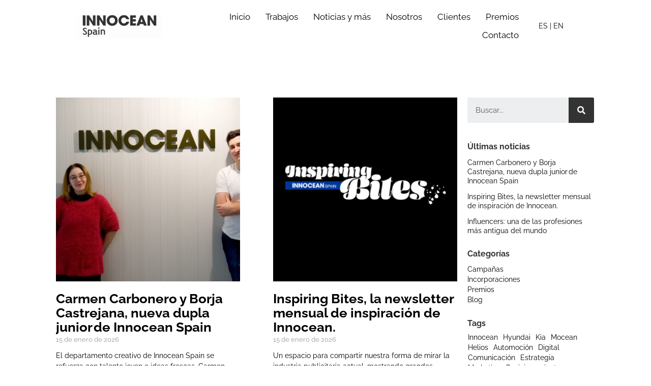

--- FILE ---
content_type: text/html; charset=UTF-8
request_url: https://innocean.es/index.php/tags_noticias/innocean/
body_size: 14478
content:
<!doctype html>
<html lang="es" prefix="og: https://ogp.me/ns#">
<head>
	<meta charset="UTF-8">
		<meta name="viewport" content="width=device-width, initial-scale=1">
	<link rel="profile" href="https://gmpg.org/xfn/11">
		<style>img:is([sizes="auto" i], [sizes^="auto," i]) { contain-intrinsic-size: 3000px 1500px }</style>
	
<!-- Optimización en motores de búsqueda por Rank Math PRO -  https://rankmath.com/ -->
<title>Innocean archivos | INNOCEAN Spain</title>
<meta name="robots" content="follow, index, max-snippet:-1, max-video-preview:-1, max-image-preview:large"/>
<link rel="canonical" href="https://innocean.es/index.php/tags_noticias/innocean/" />
<link rel="next" href="https://innocean.es/index.php/tags_noticias/innocean/page/2/" />
<meta property="og:locale" content="es_ES" />
<meta property="og:type" content="article" />
<meta property="og:title" content="Innocean archivos | INNOCEAN Spain" />
<meta property="og:url" content="https://innocean.es/index.php/tags_noticias/innocean/" />
<meta property="og:site_name" content="Innocean Spain" />
<meta name="twitter:card" content="summary_large_image" />
<meta name="twitter:title" content="Innocean archivos | INNOCEAN Spain" />
<meta name="twitter:site" content="@InnoceanSpain" />
<meta name="twitter:label1" content="noticias" />
<meta name="twitter:data1" content="82" />
<script type="application/ld+json" class="rank-math-schema-pro">{"@context":"https://schema.org","@graph":[{"@type":"Place","@id":"https://innocean.es/#place","address":{"@type":"PostalAddress","streetAddress":"Edificio Bruselas, Av. de Europa","addressLocality":"Alcobendas","addressRegion":"Madrid","postalCode":"28108","addressCountry":"ES"}},{"@type":"Corporation","@id":"https://innocean.es/#organization","name":"Innocean Spain","url":"https://innocean.es","sameAs":["https://twitter.com/InnoceanSpain"],"email":"n.alcalde@innocean.eu","address":{"@type":"PostalAddress","streetAddress":"Edificio Bruselas, Av. de Europa","addressLocality":"Alcobendas","addressRegion":"Madrid","postalCode":"28108","addressCountry":"ES"},"logo":{"@type":"ImageObject","@id":"https://innocean.es/#logo","url":"https://innocean.es/wp-content/uploads/2024/12/INNOCEAN-SPAIN-1.png","contentUrl":"https://innocean.es/wp-content/uploads/2024/12/INNOCEAN-SPAIN-1.png","caption":"Innocean Spain","inLanguage":"es","width":"954","height":"273"},"contactPoint":[{"@type":"ContactPoint","telephone":"914 90 05 94","contactType":"customer support"}],"description":"Innocean Madrid: Agencia global de ideas y soluciones enfocadas a resultados \u00f3ptimos para marketing, campa\u00f1as de publicidad, proyectos digitales, redes sociales e imagen de marca.","location":{"@id":"https://innocean.es/#place"}},{"@type":"WebSite","@id":"https://innocean.es/#website","url":"https://innocean.es","name":"Innocean Spain","alternateName":"Innocean Madrid: Agencia global de ideas y soluciones enfocadas a resultados \u00f3ptimos para marketing, campa\u00f1as de publicidad, proyectos digitales, redes sociales e imagen de marca.","publisher":{"@id":"https://innocean.es/#organization"},"inLanguage":"es"},{"@type":"BreadcrumbList","@id":"https://innocean.es/index.php/tags_noticias/innocean/#breadcrumb","itemListElement":[{"@type":"ListItem","position":"1","item":{"@id":"https://innocean.es","name":"Inicio"}},{"@type":"ListItem","position":"2","item":{"@id":"https://innocean.es/index.php/tags_noticias/innocean/","name":"Innocean"}}]},{"@type":"CollectionPage","@id":"https://innocean.es/index.php/tags_noticias/innocean/#webpage","url":"https://innocean.es/index.php/tags_noticias/innocean/","name":"Innocean archivos | INNOCEAN Spain","isPartOf":{"@id":"https://innocean.es/#website"},"inLanguage":"es","breadcrumb":{"@id":"https://innocean.es/index.php/tags_noticias/innocean/#breadcrumb"}}]}</script>
<!-- /Plugin Rank Math WordPress SEO -->

<link rel="alternate" type="application/rss+xml" title="INNOCEAN Spain &raquo; Feed" href="https://innocean.es/index.php/feed/" />
<link rel="alternate" type="application/rss+xml" title="INNOCEAN Spain &raquo; Feed de los comentarios" href="https://innocean.es/index.php/comments/feed/" />
<link rel="alternate" type="application/rss+xml" title="INNOCEAN Spain &raquo; Innocean tag_noticia Feed" href="https://innocean.es/index.php/tags_noticias/innocean/feed/" />
<script type="text/javascript">
/* <![CDATA[ */
window._wpemojiSettings = {"baseUrl":"https:\/\/s.w.org\/images\/core\/emoji\/16.0.1\/72x72\/","ext":".png","svgUrl":"https:\/\/s.w.org\/images\/core\/emoji\/16.0.1\/svg\/","svgExt":".svg","source":{"concatemoji":"https:\/\/innocean.es\/wp-includes\/js\/wp-emoji-release.min.js?ver=6.8.3"}};
/*! This file is auto-generated */
!function(s,n){var o,i,e;function c(e){try{var t={supportTests:e,timestamp:(new Date).valueOf()};sessionStorage.setItem(o,JSON.stringify(t))}catch(e){}}function p(e,t,n){e.clearRect(0,0,e.canvas.width,e.canvas.height),e.fillText(t,0,0);var t=new Uint32Array(e.getImageData(0,0,e.canvas.width,e.canvas.height).data),a=(e.clearRect(0,0,e.canvas.width,e.canvas.height),e.fillText(n,0,0),new Uint32Array(e.getImageData(0,0,e.canvas.width,e.canvas.height).data));return t.every(function(e,t){return e===a[t]})}function u(e,t){e.clearRect(0,0,e.canvas.width,e.canvas.height),e.fillText(t,0,0);for(var n=e.getImageData(16,16,1,1),a=0;a<n.data.length;a++)if(0!==n.data[a])return!1;return!0}function f(e,t,n,a){switch(t){case"flag":return n(e,"\ud83c\udff3\ufe0f\u200d\u26a7\ufe0f","\ud83c\udff3\ufe0f\u200b\u26a7\ufe0f")?!1:!n(e,"\ud83c\udde8\ud83c\uddf6","\ud83c\udde8\u200b\ud83c\uddf6")&&!n(e,"\ud83c\udff4\udb40\udc67\udb40\udc62\udb40\udc65\udb40\udc6e\udb40\udc67\udb40\udc7f","\ud83c\udff4\u200b\udb40\udc67\u200b\udb40\udc62\u200b\udb40\udc65\u200b\udb40\udc6e\u200b\udb40\udc67\u200b\udb40\udc7f");case"emoji":return!a(e,"\ud83e\udedf")}return!1}function g(e,t,n,a){var r="undefined"!=typeof WorkerGlobalScope&&self instanceof WorkerGlobalScope?new OffscreenCanvas(300,150):s.createElement("canvas"),o=r.getContext("2d",{willReadFrequently:!0}),i=(o.textBaseline="top",o.font="600 32px Arial",{});return e.forEach(function(e){i[e]=t(o,e,n,a)}),i}function t(e){var t=s.createElement("script");t.src=e,t.defer=!0,s.head.appendChild(t)}"undefined"!=typeof Promise&&(o="wpEmojiSettingsSupports",i=["flag","emoji"],n.supports={everything:!0,everythingExceptFlag:!0},e=new Promise(function(e){s.addEventListener("DOMContentLoaded",e,{once:!0})}),new Promise(function(t){var n=function(){try{var e=JSON.parse(sessionStorage.getItem(o));if("object"==typeof e&&"number"==typeof e.timestamp&&(new Date).valueOf()<e.timestamp+604800&&"object"==typeof e.supportTests)return e.supportTests}catch(e){}return null}();if(!n){if("undefined"!=typeof Worker&&"undefined"!=typeof OffscreenCanvas&&"undefined"!=typeof URL&&URL.createObjectURL&&"undefined"!=typeof Blob)try{var e="postMessage("+g.toString()+"("+[JSON.stringify(i),f.toString(),p.toString(),u.toString()].join(",")+"));",a=new Blob([e],{type:"text/javascript"}),r=new Worker(URL.createObjectURL(a),{name:"wpTestEmojiSupports"});return void(r.onmessage=function(e){c(n=e.data),r.terminate(),t(n)})}catch(e){}c(n=g(i,f,p,u))}t(n)}).then(function(e){for(var t in e)n.supports[t]=e[t],n.supports.everything=n.supports.everything&&n.supports[t],"flag"!==t&&(n.supports.everythingExceptFlag=n.supports.everythingExceptFlag&&n.supports[t]);n.supports.everythingExceptFlag=n.supports.everythingExceptFlag&&!n.supports.flag,n.DOMReady=!1,n.readyCallback=function(){n.DOMReady=!0}}).then(function(){return e}).then(function(){var e;n.supports.everything||(n.readyCallback(),(e=n.source||{}).concatemoji?t(e.concatemoji):e.wpemoji&&e.twemoji&&(t(e.twemoji),t(e.wpemoji)))}))}((window,document),window._wpemojiSettings);
/* ]]> */
</script>
<style id='wp-emoji-styles-inline-css' type='text/css'>

	img.wp-smiley, img.emoji {
		display: inline !important;
		border: none !important;
		box-shadow: none !important;
		height: 1em !important;
		width: 1em !important;
		margin: 0 0.07em !important;
		vertical-align: -0.1em !important;
		background: none !important;
		padding: 0 !important;
	}
</style>
<link rel='stylesheet' id='wp-block-library-css' href='https://innocean.es/wp-includes/css/dist/block-library/style.min.css?ver=6.8.3' type='text/css' media='all' />
<style id='classic-theme-styles-inline-css' type='text/css'>
/*! This file is auto-generated */
.wp-block-button__link{color:#fff;background-color:#32373c;border-radius:9999px;box-shadow:none;text-decoration:none;padding:calc(.667em + 2px) calc(1.333em + 2px);font-size:1.125em}.wp-block-file__button{background:#32373c;color:#fff;text-decoration:none}
</style>
<style id='global-styles-inline-css' type='text/css'>
:root{--wp--preset--aspect-ratio--square: 1;--wp--preset--aspect-ratio--4-3: 4/3;--wp--preset--aspect-ratio--3-4: 3/4;--wp--preset--aspect-ratio--3-2: 3/2;--wp--preset--aspect-ratio--2-3: 2/3;--wp--preset--aspect-ratio--16-9: 16/9;--wp--preset--aspect-ratio--9-16: 9/16;--wp--preset--color--black: #000000;--wp--preset--color--cyan-bluish-gray: #abb8c3;--wp--preset--color--white: #ffffff;--wp--preset--color--pale-pink: #f78da7;--wp--preset--color--vivid-red: #cf2e2e;--wp--preset--color--luminous-vivid-orange: #ff6900;--wp--preset--color--luminous-vivid-amber: #fcb900;--wp--preset--color--light-green-cyan: #7bdcb5;--wp--preset--color--vivid-green-cyan: #00d084;--wp--preset--color--pale-cyan-blue: #8ed1fc;--wp--preset--color--vivid-cyan-blue: #0693e3;--wp--preset--color--vivid-purple: #9b51e0;--wp--preset--gradient--vivid-cyan-blue-to-vivid-purple: linear-gradient(135deg,rgba(6,147,227,1) 0%,rgb(155,81,224) 100%);--wp--preset--gradient--light-green-cyan-to-vivid-green-cyan: linear-gradient(135deg,rgb(122,220,180) 0%,rgb(0,208,130) 100%);--wp--preset--gradient--luminous-vivid-amber-to-luminous-vivid-orange: linear-gradient(135deg,rgba(252,185,0,1) 0%,rgba(255,105,0,1) 100%);--wp--preset--gradient--luminous-vivid-orange-to-vivid-red: linear-gradient(135deg,rgba(255,105,0,1) 0%,rgb(207,46,46) 100%);--wp--preset--gradient--very-light-gray-to-cyan-bluish-gray: linear-gradient(135deg,rgb(238,238,238) 0%,rgb(169,184,195) 100%);--wp--preset--gradient--cool-to-warm-spectrum: linear-gradient(135deg,rgb(74,234,220) 0%,rgb(151,120,209) 20%,rgb(207,42,186) 40%,rgb(238,44,130) 60%,rgb(251,105,98) 80%,rgb(254,248,76) 100%);--wp--preset--gradient--blush-light-purple: linear-gradient(135deg,rgb(255,206,236) 0%,rgb(152,150,240) 100%);--wp--preset--gradient--blush-bordeaux: linear-gradient(135deg,rgb(254,205,165) 0%,rgb(254,45,45) 50%,rgb(107,0,62) 100%);--wp--preset--gradient--luminous-dusk: linear-gradient(135deg,rgb(255,203,112) 0%,rgb(199,81,192) 50%,rgb(65,88,208) 100%);--wp--preset--gradient--pale-ocean: linear-gradient(135deg,rgb(255,245,203) 0%,rgb(182,227,212) 50%,rgb(51,167,181) 100%);--wp--preset--gradient--electric-grass: linear-gradient(135deg,rgb(202,248,128) 0%,rgb(113,206,126) 100%);--wp--preset--gradient--midnight: linear-gradient(135deg,rgb(2,3,129) 0%,rgb(40,116,252) 100%);--wp--preset--font-size--small: 13px;--wp--preset--font-size--medium: 20px;--wp--preset--font-size--large: 36px;--wp--preset--font-size--x-large: 42px;--wp--preset--spacing--20: 0.44rem;--wp--preset--spacing--30: 0.67rem;--wp--preset--spacing--40: 1rem;--wp--preset--spacing--50: 1.5rem;--wp--preset--spacing--60: 2.25rem;--wp--preset--spacing--70: 3.38rem;--wp--preset--spacing--80: 5.06rem;--wp--preset--shadow--natural: 6px 6px 9px rgba(0, 0, 0, 0.2);--wp--preset--shadow--deep: 12px 12px 50px rgba(0, 0, 0, 0.4);--wp--preset--shadow--sharp: 6px 6px 0px rgba(0, 0, 0, 0.2);--wp--preset--shadow--outlined: 6px 6px 0px -3px rgba(255, 255, 255, 1), 6px 6px rgba(0, 0, 0, 1);--wp--preset--shadow--crisp: 6px 6px 0px rgba(0, 0, 0, 1);}:where(.is-layout-flex){gap: 0.5em;}:where(.is-layout-grid){gap: 0.5em;}body .is-layout-flex{display: flex;}.is-layout-flex{flex-wrap: wrap;align-items: center;}.is-layout-flex > :is(*, div){margin: 0;}body .is-layout-grid{display: grid;}.is-layout-grid > :is(*, div){margin: 0;}:where(.wp-block-columns.is-layout-flex){gap: 2em;}:where(.wp-block-columns.is-layout-grid){gap: 2em;}:where(.wp-block-post-template.is-layout-flex){gap: 1.25em;}:where(.wp-block-post-template.is-layout-grid){gap: 1.25em;}.has-black-color{color: var(--wp--preset--color--black) !important;}.has-cyan-bluish-gray-color{color: var(--wp--preset--color--cyan-bluish-gray) !important;}.has-white-color{color: var(--wp--preset--color--white) !important;}.has-pale-pink-color{color: var(--wp--preset--color--pale-pink) !important;}.has-vivid-red-color{color: var(--wp--preset--color--vivid-red) !important;}.has-luminous-vivid-orange-color{color: var(--wp--preset--color--luminous-vivid-orange) !important;}.has-luminous-vivid-amber-color{color: var(--wp--preset--color--luminous-vivid-amber) !important;}.has-light-green-cyan-color{color: var(--wp--preset--color--light-green-cyan) !important;}.has-vivid-green-cyan-color{color: var(--wp--preset--color--vivid-green-cyan) !important;}.has-pale-cyan-blue-color{color: var(--wp--preset--color--pale-cyan-blue) !important;}.has-vivid-cyan-blue-color{color: var(--wp--preset--color--vivid-cyan-blue) !important;}.has-vivid-purple-color{color: var(--wp--preset--color--vivid-purple) !important;}.has-black-background-color{background-color: var(--wp--preset--color--black) !important;}.has-cyan-bluish-gray-background-color{background-color: var(--wp--preset--color--cyan-bluish-gray) !important;}.has-white-background-color{background-color: var(--wp--preset--color--white) !important;}.has-pale-pink-background-color{background-color: var(--wp--preset--color--pale-pink) !important;}.has-vivid-red-background-color{background-color: var(--wp--preset--color--vivid-red) !important;}.has-luminous-vivid-orange-background-color{background-color: var(--wp--preset--color--luminous-vivid-orange) !important;}.has-luminous-vivid-amber-background-color{background-color: var(--wp--preset--color--luminous-vivid-amber) !important;}.has-light-green-cyan-background-color{background-color: var(--wp--preset--color--light-green-cyan) !important;}.has-vivid-green-cyan-background-color{background-color: var(--wp--preset--color--vivid-green-cyan) !important;}.has-pale-cyan-blue-background-color{background-color: var(--wp--preset--color--pale-cyan-blue) !important;}.has-vivid-cyan-blue-background-color{background-color: var(--wp--preset--color--vivid-cyan-blue) !important;}.has-vivid-purple-background-color{background-color: var(--wp--preset--color--vivid-purple) !important;}.has-black-border-color{border-color: var(--wp--preset--color--black) !important;}.has-cyan-bluish-gray-border-color{border-color: var(--wp--preset--color--cyan-bluish-gray) !important;}.has-white-border-color{border-color: var(--wp--preset--color--white) !important;}.has-pale-pink-border-color{border-color: var(--wp--preset--color--pale-pink) !important;}.has-vivid-red-border-color{border-color: var(--wp--preset--color--vivid-red) !important;}.has-luminous-vivid-orange-border-color{border-color: var(--wp--preset--color--luminous-vivid-orange) !important;}.has-luminous-vivid-amber-border-color{border-color: var(--wp--preset--color--luminous-vivid-amber) !important;}.has-light-green-cyan-border-color{border-color: var(--wp--preset--color--light-green-cyan) !important;}.has-vivid-green-cyan-border-color{border-color: var(--wp--preset--color--vivid-green-cyan) !important;}.has-pale-cyan-blue-border-color{border-color: var(--wp--preset--color--pale-cyan-blue) !important;}.has-vivid-cyan-blue-border-color{border-color: var(--wp--preset--color--vivid-cyan-blue) !important;}.has-vivid-purple-border-color{border-color: var(--wp--preset--color--vivid-purple) !important;}.has-vivid-cyan-blue-to-vivid-purple-gradient-background{background: var(--wp--preset--gradient--vivid-cyan-blue-to-vivid-purple) !important;}.has-light-green-cyan-to-vivid-green-cyan-gradient-background{background: var(--wp--preset--gradient--light-green-cyan-to-vivid-green-cyan) !important;}.has-luminous-vivid-amber-to-luminous-vivid-orange-gradient-background{background: var(--wp--preset--gradient--luminous-vivid-amber-to-luminous-vivid-orange) !important;}.has-luminous-vivid-orange-to-vivid-red-gradient-background{background: var(--wp--preset--gradient--luminous-vivid-orange-to-vivid-red) !important;}.has-very-light-gray-to-cyan-bluish-gray-gradient-background{background: var(--wp--preset--gradient--very-light-gray-to-cyan-bluish-gray) !important;}.has-cool-to-warm-spectrum-gradient-background{background: var(--wp--preset--gradient--cool-to-warm-spectrum) !important;}.has-blush-light-purple-gradient-background{background: var(--wp--preset--gradient--blush-light-purple) !important;}.has-blush-bordeaux-gradient-background{background: var(--wp--preset--gradient--blush-bordeaux) !important;}.has-luminous-dusk-gradient-background{background: var(--wp--preset--gradient--luminous-dusk) !important;}.has-pale-ocean-gradient-background{background: var(--wp--preset--gradient--pale-ocean) !important;}.has-electric-grass-gradient-background{background: var(--wp--preset--gradient--electric-grass) !important;}.has-midnight-gradient-background{background: var(--wp--preset--gradient--midnight) !important;}.has-small-font-size{font-size: var(--wp--preset--font-size--small) !important;}.has-medium-font-size{font-size: var(--wp--preset--font-size--medium) !important;}.has-large-font-size{font-size: var(--wp--preset--font-size--large) !important;}.has-x-large-font-size{font-size: var(--wp--preset--font-size--x-large) !important;}
:where(.wp-block-post-template.is-layout-flex){gap: 1.25em;}:where(.wp-block-post-template.is-layout-grid){gap: 1.25em;}
:where(.wp-block-columns.is-layout-flex){gap: 2em;}:where(.wp-block-columns.is-layout-grid){gap: 2em;}
:root :where(.wp-block-pullquote){font-size: 1.5em;line-height: 1.6;}
</style>
<link rel='stylesheet' id='vlp-public-css' href='https://innocean.es/wp-content/plugins/visual-link-preview/dist/public.css?ver=2.2.7' type='text/css' media='all' />
<link rel='stylesheet' id='parent-style-css' href='https://innocean.es/wp-content/themes/hello-elementor/style.css?ver=6.8.3' type='text/css' media='all' />
<link rel='stylesheet' id='child-style-css' href='https://innocean.es/wp-content/themes/hello-elementor-child/style.css?ver=1.0' type='text/css' media='all' />
<link rel='stylesheet' id='hello-elementor-css' href='https://innocean.es/wp-content/themes/hello-elementor/style.min.css?ver=2.5.0' type='text/css' media='all' />
<link rel='stylesheet' id='hello-elementor-theme-style-css' href='https://innocean.es/wp-content/themes/hello-elementor/theme.min.css?ver=2.5.0' type='text/css' media='all' />
<link rel='stylesheet' id='elementor-icons-css' href='https://innocean.es/wp-content/plugins/elementor/assets/lib/eicons/css/elementor-icons.min.css?ver=5.15.0' type='text/css' media='all' />
<link rel='stylesheet' id='elementor-frontend-css' href='https://innocean.es/wp-content/plugins/elementor/assets/css/frontend.min.css?ver=3.6.5' type='text/css' media='all' />
<link rel='stylesheet' id='elementor-post-6-css' href='https://innocean.es/wp-content/uploads/elementor/css/post-6.css?ver=1750060854' type='text/css' media='all' />
<link rel='stylesheet' id='elementor-pro-css' href='https://innocean.es/wp-content/plugins/elementor-pro/assets/css/frontend.min.css?ver=3.6.5' type='text/css' media='all' />
<link rel='stylesheet' id='elementor-global-css' href='https://innocean.es/wp-content/uploads/elementor/css/global.css?ver=1750060855' type='text/css' media='all' />
<link rel='stylesheet' id='elementor-post-39-css' href='https://innocean.es/wp-content/uploads/elementor/css/post-39.css?ver=1750060855' type='text/css' media='all' />
<link rel='stylesheet' id='elementor-post-383-css' href='https://innocean.es/wp-content/uploads/elementor/css/post-383.css?ver=1750060855' type='text/css' media='all' />
<link rel='stylesheet' id='elementor-post-1518-css' href='https://innocean.es/wp-content/uploads/elementor/css/post-1518.css?ver=1750061190' type='text/css' media='all' />
<link rel='stylesheet' id='ecs-styles-css' href='https://innocean.es/wp-content/plugins/ele-custom-skin/assets/css/ecs-style.css?ver=3.1.7' type='text/css' media='all' />
<link rel='stylesheet' id='elementor-post-534-css' href='https://innocean.es/wp-content/uploads/elementor/css/post-534.css?ver=1663240882' type='text/css' media='all' />
<link rel='stylesheet' id='elementor-post-791-css' href='https://innocean.es/wp-content/uploads/elementor/css/post-791.css?ver=1733832451' type='text/css' media='all' />
<link rel='stylesheet' id='elementor-post-794-css' href='https://innocean.es/wp-content/uploads/elementor/css/post-794.css?ver=1733832462' type='text/css' media='all' />
<link rel='stylesheet' id='elementor-post-908-css' href='https://innocean.es/wp-content/uploads/elementor/css/post-908.css?ver=1663240978' type='text/css' media='all' />
<link rel='stylesheet' id='elementor-post-1547-css' href='https://innocean.es/wp-content/uploads/elementor/css/post-1547.css?ver=1628848362' type='text/css' media='all' />
<link rel='stylesheet' id='elementor-icons-shared-0-css' href='https://innocean.es/wp-content/plugins/elementor/assets/lib/font-awesome/css/fontawesome.min.css?ver=5.15.3' type='text/css' media='all' />
<link rel='stylesheet' id='elementor-icons-fa-solid-css' href='https://innocean.es/wp-content/plugins/elementor/assets/lib/font-awesome/css/solid.min.css?ver=5.15.3' type='text/css' media='all' />
<link rel='stylesheet' id='elementor-icons-fa-brands-css' href='https://innocean.es/wp-content/plugins/elementor/assets/lib/font-awesome/css/brands.min.css?ver=5.15.3' type='text/css' media='all' />
<script type="text/javascript" src="https://innocean.es/wp-includes/js/jquery/jquery.min.js?ver=3.7.1" id="jquery-core-js"></script>
<script type="text/javascript" src="https://innocean.es/wp-includes/js/jquery/jquery-migrate.min.js?ver=3.4.1" id="jquery-migrate-js"></script>
<script type="text/javascript" src="https://innocean.es/wp-content/themes/hello-elementor-child/js/custom_script.js?ver=6.8.3" id="custom-script-js"></script>
<script type="text/javascript" id="ecs_ajax_load-js-extra">
/* <![CDATA[ */
var ecs_ajax_params = {"ajaxurl":"https:\/\/innocean.es\/wp-admin\/admin-ajax.php","posts":"{\"tags_noticias\":\"innocean\",\"error\":\"\",\"m\":\"\",\"p\":0,\"post_parent\":\"\",\"subpost\":\"\",\"subpost_id\":\"\",\"attachment\":\"\",\"attachment_id\":0,\"name\":\"\",\"pagename\":\"\",\"page_id\":0,\"second\":\"\",\"minute\":\"\",\"hour\":\"\",\"day\":0,\"monthnum\":0,\"year\":0,\"w\":0,\"category_name\":\"\",\"tag\":\"\",\"cat\":\"\",\"tag_id\":\"\",\"author\":\"\",\"author_name\":\"\",\"feed\":\"\",\"tb\":\"\",\"paged\":0,\"meta_key\":\"\",\"meta_value\":\"\",\"preview\":\"\",\"s\":\"\",\"sentence\":\"\",\"title\":\"\",\"fields\":\"all\",\"menu_order\":\"\",\"embed\":\"\",\"category__in\":[],\"category__not_in\":[],\"category__and\":[],\"post__in\":[],\"post__not_in\":[],\"post_name__in\":[],\"tag__in\":[],\"tag__not_in\":[],\"tag__and\":[],\"tag_slug__in\":[],\"tag_slug__and\":[],\"post_parent__in\":[],\"post_parent__not_in\":[],\"author__in\":[],\"author__not_in\":[],\"search_columns\":[],\"ignore_sticky_posts\":false,\"suppress_filters\":false,\"cache_results\":true,\"update_post_term_cache\":true,\"update_menu_item_cache\":false,\"lazy_load_term_meta\":true,\"update_post_meta_cache\":true,\"post_type\":\"\",\"posts_per_page\":6,\"nopaging\":false,\"comments_per_page\":\"50\",\"no_found_rows\":false,\"taxonomy\":\"tags_noticias\",\"term\":\"innocean\",\"order\":\"DESC\"}"};
/* ]]> */
</script>
<script type="text/javascript" src="https://innocean.es/wp-content/plugins/ele-custom-skin/assets/js/ecs_ajax_pagination.js?ver=3.1.7" id="ecs_ajax_load-js"></script>
<script type="text/javascript" src="https://innocean.es/wp-content/plugins/ele-custom-skin/assets/js/ecs.js?ver=3.1.7" id="ecs-script-js"></script>
<link rel="https://api.w.org/" href="https://innocean.es/index.php/wp-json/" /><link rel="alternate" title="JSON" type="application/json" href="https://innocean.es/index.php/wp-json/wp/v2/tags_noticias/19" /><link rel="EditURI" type="application/rsd+xml" title="RSD" href="https://innocean.es/xmlrpc.php?rsd" />
<meta name="generator" content="WordPress 6.8.3" />

		<!-- GA Google Analytics @ https://m0n.co/ga -->
		<script async src="https://www.googletagmanager.com/gtag/js?id=G-T978F27Y2T"></script>
		<script>
			window.dataLayer = window.dataLayer || [];
			function gtag(){dataLayer.push(arguments);}
			gtag('js', new Date());
			gtag('config', 'G-T978F27Y2T');
		</script>

	<!-- Google Tag Manager -->
<script>(function(w,d,s,l,i){w[l]=w[l]||[];w[l].push({'gtm.start':
new Date().getTime(),event:'gtm.js'});var f=d.getElementsByTagName(s)[0],
j=d.createElement(s),dl=l!='dataLayer'?'&l='+l:'';j.async=true;j.src=
'https://www.googletagmanager.com/gtm.js?id='+i+dl;f.parentNode.insertBefore(j,f);
})(window,document,'script','dataLayer','GTM-PVP36ZW2');</script>
<!-- End Google Tag Manager --><script type="text/javascript" id="google_gtagjs" src="https://www.googletagmanager.com/gtag/js?id=G-T978F27Y2T" async="async"></script>
<script type="text/javascript" id="google_gtagjs-inline">
/* <![CDATA[ */
window.dataLayer = window.dataLayer || [];function gtag(){dataLayer.push(arguments);}gtag('js', new Date());gtag('config', 'G-T978F27Y2T', {} );
/* ]]> */
</script>
<link rel="icon" href="https://innocean.es/wp-content/uploads/2024/12/cropped-favicon-innocean-1-32x32.png" sizes="32x32" />
<link rel="icon" href="https://innocean.es/wp-content/uploads/2024/12/cropped-favicon-innocean-1-192x192.png" sizes="192x192" />
<link rel="apple-touch-icon" href="https://innocean.es/wp-content/uploads/2024/12/cropped-favicon-innocean-1-180x180.png" />
<meta name="msapplication-TileImage" content="https://innocean.es/wp-content/uploads/2024/12/cropped-favicon-innocean-1-270x270.png" />
</head>
<body data-rsssl=1 class="archive tax-tags_noticias term-innocean term-19 wp-custom-logo wp-theme-hello-elementor wp-child-theme-hello-elementor-child elementor-default elementor-template-full-width elementor-kit-6 elementor-page-1518">

<!-- Google Tag Manager (noscript) -->
<noscript><iframe src="https://www.googletagmanager.com/ns.html?id=GTM-PVP36ZW2"
height="0" width="0" style="display:none;visibility:hidden"></iframe></noscript>
<!-- End Google Tag Manager (noscript) -->		<div data-elementor-type="header" data-elementor-id="39" class="elementor elementor-39 elementor-location-header">
								<section class="elementor-section elementor-top-section elementor-element elementor-element-4b2c99d elementor-section-full_width elementor-section-height-default elementor-section-height-default" data-id="4b2c99d" data-element_type="section" data-settings="{&quot;background_background&quot;:&quot;classic&quot;,&quot;sticky&quot;:&quot;top&quot;,&quot;sticky_on&quot;:[&quot;desktop&quot;,&quot;tablet&quot;,&quot;mobile&quot;],&quot;sticky_offset&quot;:0,&quot;sticky_effects_offset&quot;:0}">
						<div class="elementor-container elementor-column-gap-no">
					<div class="elementor-column elementor-col-25 elementor-top-column elementor-element elementor-element-e8821a8" data-id="e8821a8" data-element_type="column">
			<div class="elementor-widget-wrap elementor-element-populated">
								<div class="elementor-element elementor-element-d895f7a elementor-widget elementor-widget-theme-site-logo elementor-widget-image" data-id="d895f7a" data-element_type="widget" data-widget_type="theme-site-logo.default">
				<div class="elementor-widget-container">
																<a href="https://innocean.es">
							<img width="954" height="273" src="https://innocean.es/wp-content/uploads/2024/07/cropped-NUEVO-LOGO-INNOCEAN_1-2.jpg" class="attachment-full size-full" alt="" srcset="https://innocean.es/wp-content/uploads/2024/07/cropped-NUEVO-LOGO-INNOCEAN_1-2.jpg 954w, https://innocean.es/wp-content/uploads/2024/07/cropped-NUEVO-LOGO-INNOCEAN_1-2-300x86.jpg 300w, https://innocean.es/wp-content/uploads/2024/07/cropped-NUEVO-LOGO-INNOCEAN_1-2-768x220.jpg 768w" sizes="(max-width: 954px) 100vw, 954px" />								</a>
															</div>
				</div>
					</div>
		</div>
				<div class="elementor-column elementor-col-25 elementor-top-column elementor-element elementor-element-0a80367 elementor-hidden-desktop" data-id="0a80367" data-element_type="column">
			<div class="elementor-widget-wrap elementor-element-populated">
								<div class="elementor-element elementor-element-0dae8c6 elementor-widget elementor-widget-text-editor" data-id="0dae8c6" data-element_type="widget" data-widget_type="text-editor.default">
				<div class="elementor-widget-container">
							<a style="text-decoration: none; color: black;" href="https://innocean.es">ES</a> | <a style="text-decoration: none; color: black;" href="https://innocean.es/en/">EN</a>						</div>
				</div>
					</div>
		</div>
				<div class="elementor-column elementor-col-25 elementor-top-column elementor-element elementor-element-06f2766" data-id="06f2766" data-element_type="column">
			<div class="elementor-widget-wrap elementor-element-populated">
								<div class="elementor-element elementor-element-8ac87f1 elementor-nav-menu__align-right elementor-nav-menu--stretch elementor-nav-menu__text-align-center elementor-nav-menu--dropdown-tablet elementor-nav-menu--toggle elementor-nav-menu--burger elementor-widget elementor-widget-nav-menu" data-id="8ac87f1" data-element_type="widget" data-settings="{&quot;full_width&quot;:&quot;stretch&quot;,&quot;layout&quot;:&quot;horizontal&quot;,&quot;submenu_icon&quot;:{&quot;value&quot;:&quot;&lt;i class=\&quot;fas fa-caret-down\&quot;&gt;&lt;\/i&gt;&quot;,&quot;library&quot;:&quot;fa-solid&quot;},&quot;toggle&quot;:&quot;burger&quot;}" data-widget_type="nav-menu.default">
				<div class="elementor-widget-container">
						<nav migration_allowed="1" migrated="0" role="navigation" class="elementor-nav-menu--main elementor-nav-menu__container elementor-nav-menu--layout-horizontal e--pointer-background e--animation-fade">
				<ul id="menu-1-8ac87f1" class="elementor-nav-menu"><li class="menu-item menu-item-type-post_type menu-item-object-page menu-item-home menu-item-3133"><a href="https://innocean.es/" class="elementor-item">Inicio</a></li>
<li class="menu-item menu-item-type-post_type menu-item-object-page menu-item-56"><a href="https://innocean.es/index.php/trabajos/" class="elementor-item">Trabajos</a></li>
<li class="menu-item menu-item-type-post_type menu-item-object-page current_page_parent menu-item-1607"><a href="https://innocean.es/index.php/noticias/" class="elementor-item">Noticias y más</a></li>
<li class="menu-item menu-item-type-post_type menu-item-object-page menu-item-55"><a href="https://innocean.es/index.php/nosotros/" class="elementor-item">Nosotros</a></li>
<li class="menu-item menu-item-type-custom menu-item-object-custom menu-item-2914"><a href="https://innocean.es/index.php/#clientes" class="elementor-item elementor-item-anchor">Clientes</a></li>
<li class="menu-item menu-item-type-custom menu-item-object-custom menu-item-2926"><a href="https://innocean.es/index.php/home/#premios" class="elementor-item elementor-item-anchor">Premios</a></li>
<li class="menu-item menu-item-type-custom menu-item-object-custom menu-item-368"><a href="https://innocean.es/index.php/home/#contacto" class="elementor-item elementor-item-anchor">Contacto</a></li>
</ul>			</nav>
					<div class="elementor-menu-toggle" role="button" tabindex="0" aria-label="Alternar menú" aria-expanded="false">
			<i aria-hidden="true" role="presentation" class="elementor-menu-toggle__icon--open eicon-menu-bar"></i><i aria-hidden="true" role="presentation" class="elementor-menu-toggle__icon--close eicon-close"></i>			<span class="elementor-screen-only">Menú</span>
		</div>
			<nav class="elementor-nav-menu--dropdown elementor-nav-menu__container" role="navigation" aria-hidden="true">
				<ul id="menu-2-8ac87f1" class="elementor-nav-menu"><li class="menu-item menu-item-type-post_type menu-item-object-page menu-item-home menu-item-3133"><a href="https://innocean.es/" class="elementor-item" tabindex="-1">Inicio</a></li>
<li class="menu-item menu-item-type-post_type menu-item-object-page menu-item-56"><a href="https://innocean.es/index.php/trabajos/" class="elementor-item" tabindex="-1">Trabajos</a></li>
<li class="menu-item menu-item-type-post_type menu-item-object-page current_page_parent menu-item-1607"><a href="https://innocean.es/index.php/noticias/" class="elementor-item" tabindex="-1">Noticias y más</a></li>
<li class="menu-item menu-item-type-post_type menu-item-object-page menu-item-55"><a href="https://innocean.es/index.php/nosotros/" class="elementor-item" tabindex="-1">Nosotros</a></li>
<li class="menu-item menu-item-type-custom menu-item-object-custom menu-item-2914"><a href="https://innocean.es/index.php/#clientes" class="elementor-item elementor-item-anchor" tabindex="-1">Clientes</a></li>
<li class="menu-item menu-item-type-custom menu-item-object-custom menu-item-2926"><a href="https://innocean.es/index.php/home/#premios" class="elementor-item elementor-item-anchor" tabindex="-1">Premios</a></li>
<li class="menu-item menu-item-type-custom menu-item-object-custom menu-item-368"><a href="https://innocean.es/index.php/home/#contacto" class="elementor-item elementor-item-anchor" tabindex="-1">Contacto</a></li>
</ul>			</nav>
				</div>
				</div>
					</div>
		</div>
				<div class="elementor-column elementor-col-25 elementor-top-column elementor-element elementor-element-e58fec3 elementor-hidden-tablet elementor-hidden-phone" data-id="e58fec3" data-element_type="column">
			<div class="elementor-widget-wrap elementor-element-populated">
								<div class="elementor-element elementor-element-25a09d4 elementor-widget elementor-widget-text-editor" data-id="25a09d4" data-element_type="widget" data-widget_type="text-editor.default">
				<div class="elementor-widget-container">
							<a class="hover-enes" href="https://innocean.es">ES</a> | <a class="hover-enes" href="https://innocean.es/en/">EN</a>						</div>
				</div>
					</div>
		</div>
							</div>
		</section>
						</div>
				<div data-elementor-type="archive" data-elementor-id="1518" class="elementor elementor-1518 elementor-location-archive">
								<section class="elementor-section elementor-top-section elementor-element elementor-element-c5a61e3 elementor-section-height-min-height elementor-section-items-top elementor-section-boxed elementor-section-height-default" data-id="c5a61e3" data-element_type="section">
						<div class="elementor-container elementor-column-gap-default">
					<div class="elementor-column elementor-col-50 elementor-top-column elementor-element elementor-element-cd33046" data-id="cd33046" data-element_type="column">
			<div class="elementor-widget-wrap elementor-element-populated">
								<div class="elementor-element elementor-element-8ec0750 elementor-grid-2 animated-slow elementor-grid-tablet-2 elementor-grid-mobile-1 elementor-posts--thumbnail-top elementor-invisible elementor-widget elementor-widget-posts" data-id="8ec0750" data-element_type="widget" data-settings="{&quot;classic_row_gap&quot;:{&quot;unit&quot;:&quot;px&quot;,&quot;size&quot;:45,&quot;sizes&quot;:[]},&quot;classic_columns&quot;:&quot;2&quot;,&quot;_animation&quot;:&quot;fadeIn&quot;,&quot;classic_columns_tablet&quot;:&quot;2&quot;,&quot;classic_columns_mobile&quot;:&quot;1&quot;,&quot;classic_row_gap_tablet&quot;:{&quot;unit&quot;:&quot;px&quot;,&quot;size&quot;:&quot;&quot;,&quot;sizes&quot;:[]},&quot;classic_row_gap_mobile&quot;:{&quot;unit&quot;:&quot;px&quot;,&quot;size&quot;:&quot;&quot;,&quot;sizes&quot;:[]}}" data-widget_type="posts.classic">
				<div class="elementor-widget-container">
					<div class="elementor-posts-container elementor-posts elementor-posts--skin-classic elementor-grid">
				<article class="elementor-post elementor-grid-item post-4709 noticias type-noticias status-publish format-standard has-post-thumbnail hentry categorias_noticias-incorporaciones tags_noticias-comunicacion tags_noticias-digital tags_noticias-estrategia tags_noticias-innocean tags_noticias-marketing tags_noticias-tendencias archivos_noticias-marzo-2025">
				<a class="elementor-post__thumbnail__link" href="https://innocean.es/index.php/noticias/carmen-carbonero-y-borja-castrejana-nueva-dupla-junior-de-innocean-spain/" >
			<div class="elementor-post__thumbnail"><img width="768" height="432" src="https://innocean.es/wp-content/uploads/2026/01/Borja-y-Carmen-768x432.jpg" class="attachment-medium_large size-medium_large" alt="Borja y Carmen" /></div>
		</a>
				<div class="elementor-post__text">
				<h3 class="elementor-post__title">
			<a href="https://innocean.es/index.php/noticias/carmen-carbonero-y-borja-castrejana-nueva-dupla-junior-de-innocean-spain/" >
				Carmen Carbonero y Borja Castrejana, nueva dupla junior de Innocean Spain			</a>
		</h3>
				<div class="elementor-post__meta-data">
					<span class="elementor-post-date">
			15 de enero de 2026		</span>
				</div>
				<div class="elementor-post__excerpt">
			<p>El departamento creativo de Innocean Spain se refuerza con talento joven e ideas frescas. Carmen Carbonero y Borja Castrejana, directora de arte y redactor respectivamente, aterrizan con una corta, pero intensa, carrera en publicidad.  Originarios de&nbsp;Navalmoral de la Mata y Miranda de &#8230;</p>
		</div>
					<a class="elementor-post__read-more" href="https://innocean.es/index.php/noticias/carmen-carbonero-y-borja-castrejana-nueva-dupla-junior-de-innocean-spain/" >
				SEGUIR LEYENDO			</a>
				</div>
				</article>
				<article class="elementor-post elementor-grid-item post-4308 noticias type-noticias status-publish format-standard has-post-thumbnail hentry categorias_noticias-actualidad categorias_noticias-blog tags_noticias-comunicacion tags_noticias-digital tags_noticias-estrategia tags_noticias-innocean tags_noticias-marketing tags_noticias-medios tags_noticias-publicidad tags_noticias-tendencias archivos_noticias-marzo-2025">
				<a class="elementor-post__thumbnail__link" href="https://innocean.es/index.php/noticias/inspiring-bites-newsletter-innocean/" >
			<div class="elementor-post__thumbnail"><img width="768" height="432" src="https://innocean.es/wp-content/uploads/2025/04/bites.jpg" class="attachment-medium_large size-medium_large" alt="" /></div>
		</a>
				<div class="elementor-post__text">
				<h3 class="elementor-post__title">
			<a href="https://innocean.es/index.php/noticias/inspiring-bites-newsletter-innocean/" >
				Inspiring Bites, la newsletter mensual de inspiración de Innocean.  			</a>
		</h3>
				<div class="elementor-post__meta-data">
					<span class="elementor-post-date">
			15 de enero de 2026		</span>
				</div>
				<div class="elementor-post__excerpt">
			<p>Un espacio para compartir nuestra forma de mirar la industria publicitaria actual, mostrando grandes campañas y proyectos que más nos llaman la atención.  Campañas brillantes que inspiran y conectan, que &#8230;</p>
		</div>
					<a class="elementor-post__read-more" href="https://innocean.es/index.php/noticias/inspiring-bites-newsletter-innocean/" >
				SEGUIR LEYENDO			</a>
				</div>
				</article>
				<article class="elementor-post elementor-grid-item post-4616 noticias type-noticias status-publish format-standard has-post-thumbnail hentry categorias_noticias-actualidad categorias_noticias-blog categorias_noticias-redes-sociales tags_noticias-digital tags_noticias-innocean tags_noticias-marketing tags_noticias-publicidad tags_noticias-tendencias">
				<a class="elementor-post__thumbnail__link" href="https://innocean.es/index.php/noticias/influencers-una-de-las-profesiones-mas-antigua-del-mundo/" >
			<div class="elementor-post__thumbnail"><img width="768" height="512" src="https://innocean.es/wp-content/uploads/2025/12/Imagen1-768x512.jpg" class="attachment-medium_large size-medium_large" alt="Imagen influencer" /></div>
		</a>
				<div class="elementor-post__text">
				<h3 class="elementor-post__title">
			<a href="https://innocean.es/index.php/noticias/influencers-una-de-las-profesiones-mas-antigua-del-mundo/" >
				Influencers: una de las profesiones más antigua del mundo			</a>
		</h3>
				<div class="elementor-post__meta-data">
					<span class="elementor-post-date">
			10 de diciembre de 2025		</span>
				</div>
				<div class="elementor-post__excerpt">
			<p>Si eres de esas personas que pensaban que el marketing de influencers nació el día que Instagram añadió el botón de “seguir”, tengo una noticia para ti: vas bastante tarde por unos cuantos miles de años.</p>
		</div>
					<a class="elementor-post__read-more" href="https://innocean.es/index.php/noticias/influencers-una-de-las-profesiones-mas-antigua-del-mundo/" >
				SEGUIR LEYENDO			</a>
				</div>
				</article>
				<article class="elementor-post elementor-grid-item post-4463 noticias type-noticias status-publish format-standard has-post-thumbnail hentry categorias_noticias-actualidad categorias_noticias-blog categorias_noticias-exterior categorias_noticias-noticias categorias_noticias-redes-sociales tags_noticias-comunicacion tags_noticias-estrategia tags_noticias-helios tags_noticias-innocean tags_noticias-marketing tags_noticias-medios tags_noticias-publicidad archivos_noticias-junio-2025">
				<a class="elementor-post__thumbnail__link" href="https://innocean.es/index.php/noticias/20-anos-de-innocean-una-ola-que-no-ha-dejado-de-crecer/" >
			<div class="elementor-post__thumbnail"><img width="768" height="432" src="https://innocean.es/wp-content/uploads/2025/07/20aniversario-768x432.jpg" class="attachment-medium_large size-medium_large" alt="20 aniversario" /></div>
		</a>
				<div class="elementor-post__text">
				<h3 class="elementor-post__title">
			<a href="https://innocean.es/index.php/noticias/20-anos-de-innocean-una-ola-que-no-ha-dejado-de-crecer/" >
				20 años de Innocean: Una ola que no ha dejado de crecer 			</a>
		</h3>
				<div class="elementor-post__meta-data">
					<span class="elementor-post-date">
			9 de julio de 2025		</span>
				</div>
				<div class="elementor-post__excerpt">
			<p>Hace dos décadas, en Seúl, nacía una agencia con una visión clara: cambiar las reglas del juego desde dentro. En 2005, Innocean surgió dentro del ecosistema global del marketing, pero &#8230;</p>
		</div>
					<a class="elementor-post__read-more" href="https://innocean.es/index.php/noticias/20-anos-de-innocean-una-ola-que-no-ha-dejado-de-crecer/" >
				SEGUIR LEYENDO			</a>
				</div>
				</article>
				<article class="elementor-post elementor-grid-item post-4432 noticias type-noticias status-publish format-standard has-post-thumbnail hentry categorias_noticias-actualidad categorias_noticias-blog categorias_noticias-campanas categorias_noticias-exterior categorias_noticias-helios categorias_noticias-noticias categorias_noticias-nuevo-negocio categorias_noticias-redes-sociales tags_noticias-comunicacion tags_noticias-estrategia tags_noticias-helios tags_noticias-innocean tags_noticias-marketing tags_noticias-medios tags_noticias-publicidad archivos_noticias-junio-2025">
				<a class="elementor-post__thumbnail__link" href="https://innocean.es/index.php/noticias/innocean-spain-helios-ketchup-lleva-tilde/" >
			<div class="elementor-post__thumbnail"><img width="768" height="528" src="https://innocean.es/wp-content/uploads/2025/06/Helios_Ketchup_907x623-768x528.jpg" class="attachment-medium_large size-medium_large" alt="Helios kétchup con tilde" /></div>
		</a>
				<div class="elementor-post__text">
				<h3 class="elementor-post__title">
			<a href="https://innocean.es/index.php/noticias/innocean-spain-helios-ketchup-lleva-tilde/" >
				Innocean Spain convierte un descuido ortográfico de Helios, en la campaña “Kétchup lleva tilde”.			</a>
		</h3>
				<div class="elementor-post__meta-data">
					<span class="elementor-post-date">
			12 de junio de 2025		</span>
				</div>
				<div class="elementor-post__excerpt">
			<p>Una tilde, una disculpa y una declaración de principios. Helios, marca de alimentación española con más de 120 años de historia, ha lanzado una acción pública inesperada tras detectar que &#8230;</p>
		</div>
					<a class="elementor-post__read-more" href="https://innocean.es/index.php/noticias/innocean-spain-helios-ketchup-lleva-tilde/" >
				SEGUIR LEYENDO			</a>
				</div>
				</article>
				<article class="elementor-post elementor-grid-item post-4422 noticias type-noticias status-publish format-standard has-post-thumbnail hentry categorias_noticias-actualidad categorias_noticias-bebe categorias_noticias-blog categorias_noticias-campanas categorias_noticias-exterior categorias_noticias-noticias categorias_noticias-nuevo-negocio categorias_noticias-redes-sociales tags_noticias-comunicacion tags_noticias-digital tags_noticias-estrategia tags_noticias-innocean tags_noticias-marketing tags_noticias-medios tags_noticias-publicidad archivos_noticias-mayo-2025">
				<a class="elementor-post__thumbnail__link" href="https://innocean.es/index.php/noticias/innocean-spain-rebranding-mermeladas-bebe/" >
			<div class="elementor-post__thumbnail"><img width="768" height="512" src="https://innocean.es/wp-content/uploads/2025/06/BeBe0293-768x512.jpg" class="attachment-medium_large size-medium_large" alt="" /></div>
		</a>
				<div class="elementor-post__text">
				<h3 class="elementor-post__title">
			<a href="https://innocean.es/index.php/noticias/innocean-spain-rebranding-mermeladas-bebe/" >
				INNOCEAN Spain firma el rebranding de Mermeladas BEBÉ con una campaña que recupera el valor del “mimo” como forma de hacer.			</a>
		</h3>
				<div class="elementor-post__meta-data">
					<span class="elementor-post-date">
			11 de junio de 2025		</span>
				</div>
				<div class="elementor-post__excerpt">
			<p>INNOCEAN Spain ha desarrollado la nueva campaña de rebranding de Mermeladas BEBÉ, la histórica marca navarra fundada en 1875 en San Adrián especializada en la elaboración de mermeladas, confituras y &#8230;</p>
		</div>
					<a class="elementor-post__read-more" href="https://innocean.es/index.php/noticias/innocean-spain-rebranding-mermeladas-bebe/" >
				SEGUIR LEYENDO			</a>
				</div>
				</article>
				</div>


		
				<div class="e-load-more-anchor" data-page="1" data-max-page="14" data-next-page="https://innocean.es/index.php/tags_noticias/innocean/page/2/"></div>
				<nav class="elementor-pagination" role="navigation" aria-label="Paginación">
			<span aria-current="page" class="page-numbers current"><span class="elementor-screen-only">Página</span>1</span>
<a class="page-numbers" href="https://innocean.es/index.php/tags_noticias/innocean/page/2/"><span class="elementor-screen-only">Página</span>2</a>
<a class="page-numbers" href="https://innocean.es/index.php/tags_noticias/innocean/page/3/"><span class="elementor-screen-only">Página</span>3</a>
<a class="page-numbers" href="https://innocean.es/index.php/tags_noticias/innocean/page/4/"><span class="elementor-screen-only">Página</span>4</a>
<a class="page-numbers" href="https://innocean.es/index.php/tags_noticias/innocean/page/5/"><span class="elementor-screen-only">Página</span>5</a>		</nav>
				</div>
				</div>
					</div>
		</div>
				<div class="elementor-column elementor-col-50 elementor-top-column elementor-element elementor-element-2e7c410" data-id="2e7c410" data-element_type="column">
			<div class="elementor-widget-wrap elementor-element-populated">
								<div class="elementor-element elementor-element-895a738 elementor-search-form--skin-classic elementor-search-form--button-type-icon elementor-search-form--icon-search elementor-widget elementor-widget-search-form" data-id="895a738" data-element_type="widget" data-settings="{&quot;skin&quot;:&quot;classic&quot;}" data-widget_type="search-form.default">
				<div class="elementor-widget-container">
					<form class="elementor-search-form" role="search" action="https://innocean.es" method="get">
									<div class="elementor-search-form__container">
								<input placeholder="Buscar..." class="elementor-search-form__input" type="search" name="s" title="Buscar" value="">
													<button class="elementor-search-form__submit" type="submit" title="Buscar" aria-label="Buscar">
													<i aria-hidden="true" class="fas fa-search"></i>							<span class="elementor-screen-only">Buscar</span>
											</button>
											</div>
		</form>
				</div>
				</div>
				<div class="elementor-element elementor-element-6ce26d7 elementor-widget elementor-widget-text-editor" data-id="6ce26d7" data-element_type="widget" data-widget_type="text-editor.default">
				<div class="elementor-widget-container">
							Últimas noticias						</div>
				</div>
				<div class="elementor-element elementor-element-fe71ae5 elementor-grid-1 elementor-grid-tablet-1 elementor-posts--thumbnail-top elementor-grid-mobile-1 elementor-widget elementor-widget-posts" data-id="fe71ae5" data-element_type="widget" data-settings="{&quot;custom_columns&quot;:&quot;1&quot;,&quot;custom_row_gap&quot;:{&quot;unit&quot;:&quot;px&quot;,&quot;size&quot;:13,&quot;sizes&quot;:[]},&quot;custom_columns_tablet&quot;:&quot;1&quot;,&quot;custom_columns_mobile&quot;:&quot;1&quot;,&quot;custom_row_gap_tablet&quot;:{&quot;unit&quot;:&quot;px&quot;,&quot;size&quot;:&quot;&quot;,&quot;sizes&quot;:[]},&quot;custom_row_gap_mobile&quot;:{&quot;unit&quot;:&quot;px&quot;,&quot;size&quot;:&quot;&quot;,&quot;sizes&quot;:[]}}" data-widget_type="posts.custom">
				<div class="elementor-widget-container">
			      <div class="ecs-posts elementor-posts-container elementor-posts   elementor-grid elementor-posts--skin-custom" data-settings="{&quot;current_page&quot;:1,&quot;max_num_pages&quot;:&quot;5&quot;,&quot;load_method&quot;:&quot;&quot;,&quot;widget_id&quot;:&quot;fe71ae5&quot;,&quot;post_id&quot;:4709,&quot;theme_id&quot;:1518,&quot;change_url&quot;:false,&quot;reinit_js&quot;:false}">
      		<article id="post-4709" class="elementor-post elementor-grid-item ecs-post-loop post-4709 noticias type-noticias status-publish format-standard has-post-thumbnail hentry categorias_noticias-incorporaciones tags_noticias-comunicacion tags_noticias-digital tags_noticias-estrategia tags_noticias-innocean tags_noticias-marketing tags_noticias-tendencias archivos_noticias-marzo-2025">
				<div data-elementor-type="loop" data-elementor-id="1547" class="elementor elementor-1547 elementor-location-archive post-4709 noticias type-noticias status-publish format-standard has-post-thumbnail hentry categorias_noticias-incorporaciones tags_noticias-comunicacion tags_noticias-digital tags_noticias-estrategia tags_noticias-innocean tags_noticias-marketing tags_noticias-tendencias archivos_noticias-marzo-2025">
								<section class="elementor-section elementor-top-section elementor-element elementor-element-dea296f elementor-section-boxed elementor-section-height-default elementor-section-height-default" data-id="dea296f" data-element_type="section">
						<div class="elementor-container elementor-column-gap-default">
					<div class="elementor-column elementor-col-100 elementor-top-column elementor-element elementor-element-77dbde1" data-id="77dbde1" data-element_type="column">
			<div class="elementor-widget-wrap elementor-element-populated">
								<div class="elementor-element elementor-element-a345ea1 elementor-widget elementor-widget-theme-post-title elementor-page-title elementor-widget-heading" data-id="a345ea1" data-element_type="widget" data-widget_type="theme-post-title.default">
				<div class="elementor-widget-container">
			<h1 class="elementor-heading-title elementor-size-default"><a href="https://innocean.es/index.php/noticias/carmen-carbonero-y-borja-castrejana-nueva-dupla-junior-de-innocean-spain/">Carmen Carbonero y Borja Castrejana, nueva dupla junior de Innocean Spain</a></h1>		</div>
				</div>
					</div>
		</div>
							</div>
		</section>
						</div>
				</article>
				<article id="post-4308" class="elementor-post elementor-grid-item ecs-post-loop post-4308 noticias type-noticias status-publish format-standard has-post-thumbnail hentry categorias_noticias-actualidad categorias_noticias-blog tags_noticias-comunicacion tags_noticias-digital tags_noticias-estrategia tags_noticias-innocean tags_noticias-marketing tags_noticias-medios tags_noticias-publicidad tags_noticias-tendencias archivos_noticias-marzo-2025">
				<div data-elementor-type="loop" data-elementor-id="1547" class="elementor elementor-1547 elementor-location-archive post-4308 noticias type-noticias status-publish format-standard has-post-thumbnail hentry categorias_noticias-actualidad categorias_noticias-blog tags_noticias-comunicacion tags_noticias-digital tags_noticias-estrategia tags_noticias-innocean tags_noticias-marketing tags_noticias-medios tags_noticias-publicidad tags_noticias-tendencias archivos_noticias-marzo-2025">
								<section class="elementor-section elementor-top-section elementor-element elementor-element-dea296f elementor-section-boxed elementor-section-height-default elementor-section-height-default" data-id="dea296f" data-element_type="section">
						<div class="elementor-container elementor-column-gap-default">
					<div class="elementor-column elementor-col-100 elementor-top-column elementor-element elementor-element-77dbde1" data-id="77dbde1" data-element_type="column">
			<div class="elementor-widget-wrap elementor-element-populated">
								<div class="elementor-element elementor-element-a345ea1 elementor-widget elementor-widget-theme-post-title elementor-page-title elementor-widget-heading" data-id="a345ea1" data-element_type="widget" data-widget_type="theme-post-title.default">
				<div class="elementor-widget-container">
			<h1 class="elementor-heading-title elementor-size-default"><a href="https://innocean.es/index.php/noticias/inspiring-bites-newsletter-innocean/">Inspiring Bites, la newsletter mensual de inspiración de Innocean.  </a></h1>		</div>
				</div>
					</div>
		</div>
							</div>
		</section>
						</div>
				</article>
				<article id="post-4616" class="elementor-post elementor-grid-item ecs-post-loop post-4616 noticias type-noticias status-publish format-standard has-post-thumbnail hentry categorias_noticias-actualidad categorias_noticias-blog categorias_noticias-redes-sociales tags_noticias-digital tags_noticias-innocean tags_noticias-marketing tags_noticias-publicidad tags_noticias-tendencias">
				<div data-elementor-type="loop" data-elementor-id="1547" class="elementor elementor-1547 elementor-location-archive post-4616 noticias type-noticias status-publish format-standard has-post-thumbnail hentry categorias_noticias-actualidad categorias_noticias-blog categorias_noticias-redes-sociales tags_noticias-digital tags_noticias-innocean tags_noticias-marketing tags_noticias-publicidad tags_noticias-tendencias">
								<section class="elementor-section elementor-top-section elementor-element elementor-element-dea296f elementor-section-boxed elementor-section-height-default elementor-section-height-default" data-id="dea296f" data-element_type="section">
						<div class="elementor-container elementor-column-gap-default">
					<div class="elementor-column elementor-col-100 elementor-top-column elementor-element elementor-element-77dbde1" data-id="77dbde1" data-element_type="column">
			<div class="elementor-widget-wrap elementor-element-populated">
								<div class="elementor-element elementor-element-a345ea1 elementor-widget elementor-widget-theme-post-title elementor-page-title elementor-widget-heading" data-id="a345ea1" data-element_type="widget" data-widget_type="theme-post-title.default">
				<div class="elementor-widget-container">
			<h1 class="elementor-heading-title elementor-size-default"><a href="https://innocean.es/index.php/noticias/influencers-una-de-las-profesiones-mas-antigua-del-mundo/">Influencers: una de las profesiones más antigua del mundo</a></h1>		</div>
				</div>
					</div>
		</div>
							</div>
		</section>
						</div>
				</article>
				</div>
				</div>
				</div>
				<div class="elementor-element elementor-element-c8209eb elementor-widget elementor-widget-text-editor" data-id="c8209eb" data-element_type="widget" data-widget_type="text-editor.default">
				<div class="elementor-widget-container">
							Categorías						</div>
				</div>
				<div class="elementor-element elementor-element-ffaa883 elementor-nav-menu__align-left elementor-nav-menu--dropdown-none elementor-widget elementor-widget-nav-menu" data-id="ffaa883" data-element_type="widget" data-settings="{&quot;layout&quot;:&quot;vertical&quot;,&quot;submenu_icon&quot;:{&quot;value&quot;:&quot;&lt;i class=\&quot;\&quot;&gt;&lt;\/i&gt;&quot;,&quot;library&quot;:&quot;&quot;}}" data-widget_type="nav-menu.default">
				<div class="elementor-widget-container">
						<nav migration_allowed="1" migrated="0" role="navigation" class="elementor-nav-menu--main elementor-nav-menu__container elementor-nav-menu--layout-vertical e--pointer-none">
				<ul id="menu-1-ffaa883" class="elementor-nav-menu sm-vertical"><li class="menu-item menu-item-type-taxonomy menu-item-object-categorias_noticias menu-item-1582"><a href="https://innocean.es/index.php/categorias_noticias/campanas/" class="elementor-item">Campañas</a></li>
<li class="menu-item menu-item-type-taxonomy menu-item-object-categorias_noticias menu-item-1583"><a href="https://innocean.es/index.php/categorias_noticias/incorporaciones/" class="elementor-item">Incorporaciones</a></li>
<li class="menu-item menu-item-type-taxonomy menu-item-object-categorias_noticias menu-item-2002"><a href="https://innocean.es/index.php/categorias_noticias/premios/" class="elementor-item">Premios</a></li>
<li class="menu-item menu-item-type-taxonomy menu-item-object-categorias_noticias menu-item-2276"><a href="https://innocean.es/index.php/categorias_noticias/blog/" class="elementor-item">Blog</a></li>
</ul>			</nav>
					<div class="elementor-menu-toggle" role="button" tabindex="0" aria-label="Alternar menú" aria-expanded="false">
			<i aria-hidden="true" role="presentation" class="elementor-menu-toggle__icon--open eicon-menu-bar"></i><i aria-hidden="true" role="presentation" class="elementor-menu-toggle__icon--close eicon-close"></i>			<span class="elementor-screen-only">Menú</span>
		</div>
			<nav class="elementor-nav-menu--dropdown elementor-nav-menu__container" role="navigation" aria-hidden="true">
				<ul id="menu-2-ffaa883" class="elementor-nav-menu sm-vertical"><li class="menu-item menu-item-type-taxonomy menu-item-object-categorias_noticias menu-item-1582"><a href="https://innocean.es/index.php/categorias_noticias/campanas/" class="elementor-item" tabindex="-1">Campañas</a></li>
<li class="menu-item menu-item-type-taxonomy menu-item-object-categorias_noticias menu-item-1583"><a href="https://innocean.es/index.php/categorias_noticias/incorporaciones/" class="elementor-item" tabindex="-1">Incorporaciones</a></li>
<li class="menu-item menu-item-type-taxonomy menu-item-object-categorias_noticias menu-item-2002"><a href="https://innocean.es/index.php/categorias_noticias/premios/" class="elementor-item" tabindex="-1">Premios</a></li>
<li class="menu-item menu-item-type-taxonomy menu-item-object-categorias_noticias menu-item-2276"><a href="https://innocean.es/index.php/categorias_noticias/blog/" class="elementor-item" tabindex="-1">Blog</a></li>
</ul>			</nav>
				</div>
				</div>
				<div class="elementor-element elementor-element-b7f17c0 elementor-widget elementor-widget-text-editor" data-id="b7f17c0" data-element_type="widget" data-widget_type="text-editor.default">
				<div class="elementor-widget-container">
							Tags						</div>
				</div>
				<div class="elementor-element elementor-element-5b24513 elementor-nav-menu__align-left elementor-nav-menu--dropdown-none elementor-widget elementor-widget-nav-menu" data-id="5b24513" data-element_type="widget" data-settings="{&quot;submenu_icon&quot;:{&quot;value&quot;:&quot;&lt;i class=\&quot;\&quot;&gt;&lt;\/i&gt;&quot;,&quot;library&quot;:&quot;&quot;},&quot;layout&quot;:&quot;horizontal&quot;}" data-widget_type="nav-menu.default">
				<div class="elementor-widget-container">
						<nav migration_allowed="1" migrated="0" role="navigation" class="elementor-nav-menu--main elementor-nav-menu__container elementor-nav-menu--layout-horizontal e--pointer-none">
				<ul id="menu-1-5b24513" class="elementor-nav-menu"><li class="menu-item menu-item-type-taxonomy menu-item-object-tags_noticias current-menu-item menu-item-1589"><a href="https://innocean.es/index.php/tags_noticias/innocean/" aria-current="page" class="elementor-item elementor-item-active">Innocean</a></li>
<li class="menu-item menu-item-type-taxonomy menu-item-object-tags_noticias menu-item-1588"><a href="https://innocean.es/index.php/tags_noticias/hyundai/" class="elementor-item">Hyundai</a></li>
<li class="menu-item menu-item-type-taxonomy menu-item-object-tags_noticias menu-item-1590"><a href="https://innocean.es/index.php/tags_noticias/kia/" class="elementor-item">Kia</a></li>
<li class="menu-item menu-item-type-taxonomy menu-item-object-tags_noticias menu-item-1592"><a href="https://innocean.es/index.php/tags_noticias/mocean/" class="elementor-item">Mocean</a></li>
<li class="menu-item menu-item-type-taxonomy menu-item-object-tags_noticias menu-item-1587"><a href="https://innocean.es/index.php/tags_noticias/helios/" class="elementor-item">Helios</a></li>
<li class="menu-item menu-item-type-taxonomy menu-item-object-tags_noticias menu-item-1584"><a href="https://innocean.es/index.php/tags_noticias/automocion/" class="elementor-item">Automoción</a></li>
<li class="menu-item menu-item-type-taxonomy menu-item-object-tags_noticias menu-item-1596"><a href="https://innocean.es/index.php/tags_noticias/digital/" class="elementor-item">Digital</a></li>
<li class="menu-item menu-item-type-taxonomy menu-item-object-tags_noticias menu-item-1585"><a href="https://innocean.es/index.php/tags_noticias/comunicacion/" class="elementor-item">Comunicación</a></li>
<li class="menu-item menu-item-type-taxonomy menu-item-object-tags_noticias menu-item-1586"><a href="https://innocean.es/index.php/tags_noticias/estrategia/" class="elementor-item">Estrategia</a></li>
<li class="menu-item menu-item-type-taxonomy menu-item-object-tags_noticias menu-item-1591"><a href="https://innocean.es/index.php/tags_noticias/marketing/" class="elementor-item">Marketing</a></li>
<li class="menu-item menu-item-type-taxonomy menu-item-object-tags_noticias menu-item-1860"><a href="https://innocean.es/index.php/tags_noticias/posicionamiento/" class="elementor-item">Posicionamiento</a></li>
<li class="menu-item menu-item-type-taxonomy menu-item-object-tags_noticias menu-item-1859"><a href="https://innocean.es/index.php/tags_noticias/e-commerce/" class="elementor-item">e-commerce</a></li>
<li class="menu-item menu-item-type-taxonomy menu-item-object-tags_noticias menu-item-1999"><a href="https://innocean.es/index.php/tags_noticias/euroeffies/" class="elementor-item">EuroEffies</a></li>
<li class="menu-item menu-item-type-taxonomy menu-item-object-tags_noticias menu-item-2000"><a href="https://innocean.es/index.php/tags_noticias/jurados/" class="elementor-item">Jurados</a></li>
<li class="menu-item menu-item-type-taxonomy menu-item-object-tags_noticias menu-item-2001"><a href="https://innocean.es/index.php/tags_noticias/premios/" class="elementor-item">premios</a></li>
<li class="menu-item menu-item-type-taxonomy menu-item-object-tags_noticias menu-item-2290"><a href="https://innocean.es/index.php/tags_noticias/meta/" class="elementor-item">Meta</a></li>
<li class="menu-item menu-item-type-taxonomy menu-item-object-tags_noticias menu-item-2291"><a href="https://innocean.es/index.php/tags_noticias/metapublicidad/" class="elementor-item">Metapublicidad</a></li>
<li class="menu-item menu-item-type-taxonomy menu-item-object-tags_noticias menu-item-2292"><a href="https://innocean.es/index.php/tags_noticias/metaverso/" class="elementor-item">Metaverso</a></li>
</ul>			</nav>
					<div class="elementor-menu-toggle" role="button" tabindex="0" aria-label="Alternar menú" aria-expanded="false">
			<i aria-hidden="true" role="presentation" class="elementor-menu-toggle__icon--open eicon-menu-bar"></i><i aria-hidden="true" role="presentation" class="elementor-menu-toggle__icon--close eicon-close"></i>			<span class="elementor-screen-only">Menú</span>
		</div>
			<nav class="elementor-nav-menu--dropdown elementor-nav-menu__container" role="navigation" aria-hidden="true">
				<ul id="menu-2-5b24513" class="elementor-nav-menu"><li class="menu-item menu-item-type-taxonomy menu-item-object-tags_noticias current-menu-item menu-item-1589"><a href="https://innocean.es/index.php/tags_noticias/innocean/" aria-current="page" class="elementor-item elementor-item-active" tabindex="-1">Innocean</a></li>
<li class="menu-item menu-item-type-taxonomy menu-item-object-tags_noticias menu-item-1588"><a href="https://innocean.es/index.php/tags_noticias/hyundai/" class="elementor-item" tabindex="-1">Hyundai</a></li>
<li class="menu-item menu-item-type-taxonomy menu-item-object-tags_noticias menu-item-1590"><a href="https://innocean.es/index.php/tags_noticias/kia/" class="elementor-item" tabindex="-1">Kia</a></li>
<li class="menu-item menu-item-type-taxonomy menu-item-object-tags_noticias menu-item-1592"><a href="https://innocean.es/index.php/tags_noticias/mocean/" class="elementor-item" tabindex="-1">Mocean</a></li>
<li class="menu-item menu-item-type-taxonomy menu-item-object-tags_noticias menu-item-1587"><a href="https://innocean.es/index.php/tags_noticias/helios/" class="elementor-item" tabindex="-1">Helios</a></li>
<li class="menu-item menu-item-type-taxonomy menu-item-object-tags_noticias menu-item-1584"><a href="https://innocean.es/index.php/tags_noticias/automocion/" class="elementor-item" tabindex="-1">Automoción</a></li>
<li class="menu-item menu-item-type-taxonomy menu-item-object-tags_noticias menu-item-1596"><a href="https://innocean.es/index.php/tags_noticias/digital/" class="elementor-item" tabindex="-1">Digital</a></li>
<li class="menu-item menu-item-type-taxonomy menu-item-object-tags_noticias menu-item-1585"><a href="https://innocean.es/index.php/tags_noticias/comunicacion/" class="elementor-item" tabindex="-1">Comunicación</a></li>
<li class="menu-item menu-item-type-taxonomy menu-item-object-tags_noticias menu-item-1586"><a href="https://innocean.es/index.php/tags_noticias/estrategia/" class="elementor-item" tabindex="-1">Estrategia</a></li>
<li class="menu-item menu-item-type-taxonomy menu-item-object-tags_noticias menu-item-1591"><a href="https://innocean.es/index.php/tags_noticias/marketing/" class="elementor-item" tabindex="-1">Marketing</a></li>
<li class="menu-item menu-item-type-taxonomy menu-item-object-tags_noticias menu-item-1860"><a href="https://innocean.es/index.php/tags_noticias/posicionamiento/" class="elementor-item" tabindex="-1">Posicionamiento</a></li>
<li class="menu-item menu-item-type-taxonomy menu-item-object-tags_noticias menu-item-1859"><a href="https://innocean.es/index.php/tags_noticias/e-commerce/" class="elementor-item" tabindex="-1">e-commerce</a></li>
<li class="menu-item menu-item-type-taxonomy menu-item-object-tags_noticias menu-item-1999"><a href="https://innocean.es/index.php/tags_noticias/euroeffies/" class="elementor-item" tabindex="-1">EuroEffies</a></li>
<li class="menu-item menu-item-type-taxonomy menu-item-object-tags_noticias menu-item-2000"><a href="https://innocean.es/index.php/tags_noticias/jurados/" class="elementor-item" tabindex="-1">Jurados</a></li>
<li class="menu-item menu-item-type-taxonomy menu-item-object-tags_noticias menu-item-2001"><a href="https://innocean.es/index.php/tags_noticias/premios/" class="elementor-item" tabindex="-1">premios</a></li>
<li class="menu-item menu-item-type-taxonomy menu-item-object-tags_noticias menu-item-2290"><a href="https://innocean.es/index.php/tags_noticias/meta/" class="elementor-item" tabindex="-1">Meta</a></li>
<li class="menu-item menu-item-type-taxonomy menu-item-object-tags_noticias menu-item-2291"><a href="https://innocean.es/index.php/tags_noticias/metapublicidad/" class="elementor-item" tabindex="-1">Metapublicidad</a></li>
<li class="menu-item menu-item-type-taxonomy menu-item-object-tags_noticias menu-item-2292"><a href="https://innocean.es/index.php/tags_noticias/metaverso/" class="elementor-item" tabindex="-1">Metaverso</a></li>
</ul>			</nav>
				</div>
				</div>
				<div class="elementor-element elementor-element-a699240 elementor-widget elementor-widget-text-editor" data-id="a699240" data-element_type="widget" data-widget_type="text-editor.default">
				<div class="elementor-widget-container">
							Archivo						</div>
				</div>
				<div class="elementor-element elementor-element-b4f1713 elementor-nav-menu__align-left elementor-nav-menu--dropdown-none elementor-widget elementor-widget-nav-menu" data-id="b4f1713" data-element_type="widget" data-settings="{&quot;layout&quot;:&quot;vertical&quot;,&quot;submenu_icon&quot;:{&quot;value&quot;:&quot;&lt;i class=\&quot;\&quot;&gt;&lt;\/i&gt;&quot;,&quot;library&quot;:&quot;&quot;}}" data-widget_type="nav-menu.default">
				<div class="elementor-widget-container">
						<nav migration_allowed="1" migrated="0" role="navigation" class="elementor-nav-menu--main elementor-nav-menu__container elementor-nav-menu--layout-vertical e--pointer-none">
				<ul id="menu-1-b4f1713" class="elementor-nav-menu sm-vertical"><li class="menu-item menu-item-type-taxonomy menu-item-object-archivos_noticias menu-item-2337"><a href="https://innocean.es/index.php/archivos_noticias/mayo_2022/" class="elementor-item">Mayo 2022</a></li>
<li class="menu-item menu-item-type-taxonomy menu-item-object-archivos_noticias menu-item-2336"><a href="https://innocean.es/index.php/archivos_noticias/abril_2022/" class="elementor-item">Abril 2022</a></li>
<li class="menu-item menu-item-type-taxonomy menu-item-object-archivos_noticias menu-item-2277"><a href="https://innocean.es/index.php/archivos_noticias/marzo_2022/" class="elementor-item">Marzo 2022</a></li>
<li class="menu-item menu-item-type-taxonomy menu-item-object-archivos_noticias menu-item-2267"><a href="https://innocean.es/index.php/archivos_noticias/febrero_2022/" class="elementor-item">Febrero 2022</a></li>
<li class="menu-item menu-item-type-taxonomy menu-item-object-archivos_noticias menu-item-2089"><a href="https://innocean.es/index.php/archivos_noticias/noviembre_2021/" class="elementor-item">Noviembre 2021</a></li>
<li class="menu-item menu-item-type-taxonomy menu-item-object-archivos_noticias menu-item-2004"><a href="https://innocean.es/index.php/archivos_noticias/septiembre_2021/" class="elementor-item">Septiembre 2021</a></li>
<li class="menu-item menu-item-type-taxonomy menu-item-object-archivos_noticias menu-item-1608"><a href="https://innocean.es/index.php/archivos_noticias/agosto_2021/" class="elementor-item">Agosto 2021</a></li>
</ul>			</nav>
					<div class="elementor-menu-toggle" role="button" tabindex="0" aria-label="Alternar menú" aria-expanded="false">
			<i aria-hidden="true" role="presentation" class="elementor-menu-toggle__icon--open eicon-menu-bar"></i><i aria-hidden="true" role="presentation" class="elementor-menu-toggle__icon--close eicon-close"></i>			<span class="elementor-screen-only">Menú</span>
		</div>
			<nav class="elementor-nav-menu--dropdown elementor-nav-menu__container" role="navigation" aria-hidden="true">
				<ul id="menu-2-b4f1713" class="elementor-nav-menu sm-vertical"><li class="menu-item menu-item-type-taxonomy menu-item-object-archivos_noticias menu-item-2337"><a href="https://innocean.es/index.php/archivos_noticias/mayo_2022/" class="elementor-item" tabindex="-1">Mayo 2022</a></li>
<li class="menu-item menu-item-type-taxonomy menu-item-object-archivos_noticias menu-item-2336"><a href="https://innocean.es/index.php/archivos_noticias/abril_2022/" class="elementor-item" tabindex="-1">Abril 2022</a></li>
<li class="menu-item menu-item-type-taxonomy menu-item-object-archivos_noticias menu-item-2277"><a href="https://innocean.es/index.php/archivos_noticias/marzo_2022/" class="elementor-item" tabindex="-1">Marzo 2022</a></li>
<li class="menu-item menu-item-type-taxonomy menu-item-object-archivos_noticias menu-item-2267"><a href="https://innocean.es/index.php/archivos_noticias/febrero_2022/" class="elementor-item" tabindex="-1">Febrero 2022</a></li>
<li class="menu-item menu-item-type-taxonomy menu-item-object-archivos_noticias menu-item-2089"><a href="https://innocean.es/index.php/archivos_noticias/noviembre_2021/" class="elementor-item" tabindex="-1">Noviembre 2021</a></li>
<li class="menu-item menu-item-type-taxonomy menu-item-object-archivos_noticias menu-item-2004"><a href="https://innocean.es/index.php/archivos_noticias/septiembre_2021/" class="elementor-item" tabindex="-1">Septiembre 2021</a></li>
<li class="menu-item menu-item-type-taxonomy menu-item-object-archivos_noticias menu-item-1608"><a href="https://innocean.es/index.php/archivos_noticias/agosto_2021/" class="elementor-item" tabindex="-1">Agosto 2021</a></li>
</ul>			</nav>
				</div>
				</div>
					</div>
		</div>
							</div>
		</section>
						</div>
				<div data-elementor-type="footer" data-elementor-id="383" class="elementor elementor-383 elementor-location-footer">
								<section class="elementor-section elementor-top-section elementor-element elementor-element-fd316e2 elementor-section-full_width elementor-section-height-default elementor-section-height-default" data-id="fd316e2" data-element_type="section">
						<div class="elementor-container elementor-column-gap-default">
					<div class="elementor-column elementor-col-100 elementor-top-column elementor-element elementor-element-626c2f0" data-id="626c2f0" data-element_type="column">
			<div class="elementor-widget-wrap elementor-element-populated">
								<div class="elementor-element elementor-element-f7b6112 elementor-widget-divider--view-line elementor-widget elementor-widget-divider" data-id="f7b6112" data-element_type="widget" data-widget_type="divider.default">
				<div class="elementor-widget-container">
					<div class="elementor-divider">
			<span class="elementor-divider-separator">
						</span>
		</div>
				</div>
				</div>
				<section class="elementor-section elementor-inner-section elementor-element elementor-element-f16990c elementor-section-boxed elementor-section-height-default elementor-section-height-default" data-id="f16990c" data-element_type="section">
						<div class="elementor-container elementor-column-gap-default">
					<div class="elementor-column elementor-col-50 elementor-inner-column elementor-element elementor-element-e73e6dc" data-id="e73e6dc" data-element_type="column">
			<div class="elementor-widget-wrap elementor-element-populated">
								<div class="elementor-element elementor-element-9745720 elementor-widget elementor-widget-text-editor" data-id="9745720" data-element_type="widget" data-widget_type="text-editor.default">
				<div class="elementor-widget-container">
							<a style="color: #0000008a; text-decoration: none;" href="https://innocean.es/index.php/nosotros/">Nosotros</a> | <a style="color: #0000008a; text-decoration: none;" href="https://innocean.es/index.php/privacy-policy/">Política de privacidad</a>						</div>
				</div>
					</div>
		</div>
				<div class="elementor-column elementor-col-50 elementor-inner-column elementor-element elementor-element-704736c" data-id="704736c" data-element_type="column">
			<div class="elementor-widget-wrap elementor-element-populated">
								<div class="elementor-element elementor-element-599c5b1 e-grid-align-right e-grid-align-mobile-center elementor-shape-rounded elementor-grid-0 elementor-widget elementor-widget-social-icons" data-id="599c5b1" data-element_type="widget" data-widget_type="social-icons.default">
				<div class="elementor-widget-container">
					<div class="elementor-social-icons-wrapper elementor-grid">
							<span class="elementor-grid-item">
					<a class="elementor-icon elementor-social-icon elementor-social-icon-instagram elementor-animation-float elementor-repeater-item-bee0317" href="https://www.instagram.com/innocean_spain/?hl=es" target="_blank">
						<span class="elementor-screen-only">Instagram</span>
						<i class="fab fa-instagram"></i>					</a>
				</span>
							<span class="elementor-grid-item">
					<a class="elementor-icon elementor-social-icon elementor-social-icon-linkedin elementor-animation-float elementor-repeater-item-498b458" href="https://www.linkedin.com/company/innocean-worldwide-spain/" target="_blank">
						<span class="elementor-screen-only">Linkedin</span>
						<i class="fab fa-linkedin"></i>					</a>
				</span>
							<span class="elementor-grid-item">
					<a class="elementor-icon elementor-social-icon elementor-social-icon-facebook elementor-animation-float elementor-repeater-item-726d428" href="https://www.facebook.com/innoceanspain/" target="_blank">
						<span class="elementor-screen-only">Facebook</span>
						<i class="fab fa-facebook"></i>					</a>
				</span>
							<span class="elementor-grid-item">
					<a class="elementor-icon elementor-social-icon elementor-social-icon-twitter elementor-animation-float elementor-repeater-item-fa15cba" href="https://twitter.com/InnoceanSpain" target="_blank">
						<span class="elementor-screen-only">Twitter</span>
						<i class="fab fa-twitter"></i>					</a>
				</span>
					</div>
				</div>
				</div>
					</div>
		</div>
							</div>
		</section>
				<section class="elementor-section elementor-inner-section elementor-element elementor-element-72fc0f7 elementor-section-boxed elementor-section-height-default elementor-section-height-default" data-id="72fc0f7" data-element_type="section">
						<div class="elementor-container elementor-column-gap-default">
					<div class="elementor-column elementor-col-100 elementor-inner-column elementor-element elementor-element-2cc8b81" data-id="2cc8b81" data-element_type="column">
			<div class="elementor-widget-wrap elementor-element-populated">
								<div class="elementor-element elementor-element-aa5187a elementor-widget elementor-widget-text-editor" data-id="aa5187a" data-element_type="widget" data-widget_type="text-editor.default">
				<div class="elementor-widget-container">
							<p>ⓒ INNOCEAN Spain SL. Todos los derechos reservados.</p>						</div>
				</div>
					</div>
		</div>
							</div>
		</section>
					</div>
		</div>
							</div>
		</section>
						</div>
		
<script type="speculationrules">
{"prefetch":[{"source":"document","where":{"and":[{"href_matches":"\/*"},{"not":{"href_matches":["\/wp-*.php","\/wp-admin\/*","\/wp-content\/uploads\/*","\/wp-content\/*","\/wp-content\/plugins\/*","\/wp-content\/themes\/hello-elementor-child\/*","\/wp-content\/themes\/hello-elementor\/*","\/*\\?(.+)"]}},{"not":{"selector_matches":"a[rel~=\"nofollow\"]"}},{"not":{"selector_matches":".no-prefetch, .no-prefetch a"}}]},"eagerness":"conservative"}]}
</script>
    <div id="bottom-links" style="
        text-align:center;
        background-color:#ffffff;
        padding:15px 0;
        margin:0;
        color:#ffffff;
        position:relative;
        width:100%;
    ">
        <a href="https://www.vanguardngr.com/casino/pl/kasyno-online-blik/" style="color:#ffffff;">kasyno online blik</a>
    </div>
    <style id='core-block-supports-inline-css' type='text/css'>
.wp-elements-21be58a418e109aaefef8242e789d5b9 a:where(:not(.wp-element-button)){color:var(--wp--preset--color--black);}
</style>
<link rel='stylesheet' id='e-animations-css' href='https://innocean.es/wp-content/plugins/elementor/assets/lib/animations/animations.min.css?ver=3.6.5' type='text/css' media='all' />
<script type="text/javascript" src="https://innocean.es/wp-content/plugins/elementor-pro/assets/lib/smartmenus/jquery.smartmenus.min.js?ver=1.0.1" id="smartmenus-js"></script>
<script type="text/javascript" src="https://innocean.es/wp-includes/js/imagesloaded.min.js?ver=5.0.0" id="imagesloaded-js"></script>
<script type="text/javascript" src="https://innocean.es/wp-content/plugins/elementor-pro/assets/js/webpack-pro.runtime.min.js?ver=3.6.5" id="elementor-pro-webpack-runtime-js"></script>
<script type="text/javascript" src="https://innocean.es/wp-content/plugins/elementor/assets/js/webpack.runtime.min.js?ver=3.6.5" id="elementor-webpack-runtime-js"></script>
<script type="text/javascript" src="https://innocean.es/wp-content/plugins/elementor/assets/js/frontend-modules.min.js?ver=3.6.5" id="elementor-frontend-modules-js"></script>
<script type="text/javascript" src="https://innocean.es/wp-includes/js/dist/hooks.min.js?ver=4d63a3d491d11ffd8ac6" id="wp-hooks-js"></script>
<script type="text/javascript" src="https://innocean.es/wp-includes/js/dist/i18n.min.js?ver=5e580eb46a90c2b997e6" id="wp-i18n-js"></script>
<script type="text/javascript" id="wp-i18n-js-after">
/* <![CDATA[ */
wp.i18n.setLocaleData( { 'text direction\u0004ltr': [ 'ltr' ] } );
/* ]]> */
</script>
<script type="text/javascript" id="elementor-pro-frontend-js-before">
/* <![CDATA[ */
var ElementorProFrontendConfig = {"ajaxurl":"https:\/\/innocean.es\/wp-admin\/admin-ajax.php","nonce":"3fd40e823a","urls":{"assets":"https:\/\/innocean.es\/wp-content\/plugins\/elementor-pro\/assets\/","rest":"https:\/\/innocean.es\/index.php\/wp-json\/"},"shareButtonsNetworks":{"facebook":{"title":"Facebook","has_counter":true},"twitter":{"title":"Twitter"},"linkedin":{"title":"LinkedIn","has_counter":true},"pinterest":{"title":"Pinterest","has_counter":true},"reddit":{"title":"Reddit","has_counter":true},"vk":{"title":"VK","has_counter":true},"odnoklassniki":{"title":"OK","has_counter":true},"tumblr":{"title":"Tumblr"},"digg":{"title":"Digg"},"skype":{"title":"Skype"},"stumbleupon":{"title":"StumbleUpon","has_counter":true},"mix":{"title":"Mix"},"telegram":{"title":"Telegram"},"pocket":{"title":"Pocket","has_counter":true},"xing":{"title":"XING","has_counter":true},"whatsapp":{"title":"WhatsApp"},"email":{"title":"Email"},"print":{"title":"Print"}},"facebook_sdk":{"lang":"es_ES","app_id":""},"lottie":{"defaultAnimationUrl":"https:\/\/innocean.es\/wp-content\/plugins\/elementor-pro\/modules\/lottie\/assets\/animations\/default.json"}};
/* ]]> */
</script>
<script type="text/javascript" src="https://innocean.es/wp-content/plugins/elementor-pro/assets/js/frontend.min.js?ver=3.6.5" id="elementor-pro-frontend-js"></script>
<script type="text/javascript" src="https://innocean.es/wp-content/plugins/elementor/assets/lib/waypoints/waypoints.min.js?ver=4.0.2" id="elementor-waypoints-js"></script>
<script type="text/javascript" src="https://innocean.es/wp-includes/js/jquery/ui/core.min.js?ver=1.13.3" id="jquery-ui-core-js"></script>
<script type="text/javascript" id="elementor-frontend-js-before">
/* <![CDATA[ */
var elementorFrontendConfig = {"environmentMode":{"edit":false,"wpPreview":false,"isScriptDebug":false},"i18n":{"shareOnFacebook":"Compartir en Facebook","shareOnTwitter":"Compartir en Twitter","pinIt":"Pinear","download":"Descargar","downloadImage":"Descargar imagen","fullscreen":"Pantalla completa","zoom":"Zoom","share":"Compartir","playVideo":"Reproducir v\u00eddeo","previous":"Anterior","next":"Siguiente","close":"Cerrar"},"is_rtl":false,"breakpoints":{"xs":0,"sm":480,"md":768,"lg":1025,"xl":1440,"xxl":1600},"responsive":{"breakpoints":{"mobile":{"label":"Mobile","value":767,"default_value":767,"direction":"max","is_enabled":true},"mobile_extra":{"label":"Mobile Extra","value":880,"default_value":880,"direction":"max","is_enabled":false},"tablet":{"label":"Tablet","value":1024,"default_value":1024,"direction":"max","is_enabled":true},"tablet_extra":{"label":"Tablet Extra","value":1200,"default_value":1200,"direction":"max","is_enabled":false},"laptop":{"label":"Port\u00e1til","value":1366,"default_value":1366,"direction":"max","is_enabled":false},"widescreen":{"label":"Pantalla grande","value":2400,"default_value":2400,"direction":"min","is_enabled":false}}},"version":"3.6.5","is_static":false,"experimentalFeatures":{"e_dom_optimization":true,"e_optimized_assets_loading":true,"a11y_improvements":true,"e_import_export":true,"e_hidden_wordpress_widgets":true,"theme_builder_v2":true,"landing-pages":true,"elements-color-picker":true,"favorite-widgets":true,"admin-top-bar":true,"page-transitions":true,"form-submissions":true,"e_scroll_snap":true},"urls":{"assets":"https:\/\/innocean.es\/wp-content\/plugins\/elementor\/assets\/"},"settings":{"editorPreferences":[]},"kit":{"active_breakpoints":["viewport_mobile","viewport_tablet"],"global_image_lightbox":"yes","lightbox_enable_counter":"yes","lightbox_enable_fullscreen":"yes","lightbox_enable_zoom":"yes","lightbox_enable_share":"yes","lightbox_title_src":"title","lightbox_description_src":"description"},"post":{"id":0,"title":"Innocean archivos | INNOCEAN Spain","excerpt":""}};
/* ]]> */
</script>
<script type="text/javascript" src="https://innocean.es/wp-content/plugins/elementor/assets/js/frontend.min.js?ver=3.6.5" id="elementor-frontend-js"></script>
<script type="text/javascript" src="https://innocean.es/wp-content/plugins/elementor-pro/assets/js/elements-handlers.min.js?ver=3.6.5" id="pro-elements-handlers-js"></script>
<script type="text/javascript" src="https://innocean.es/wp-content/plugins/elementor-pro/assets/lib/sticky/jquery.sticky.min.js?ver=3.6.5" id="e-sticky-js"></script>

</body>
</html>


--- FILE ---
content_type: text/css
request_url: https://innocean.es/wp-content/themes/hello-elementor-child/style.css?ver=1.0
body_size: -75
content:
/*
Theme Name:   Hello-elementor child theme
Description: Tema hijo para hacer personalizaciones de código
Author:       Alberto
Author URL:  https://estudiode2.es
Template:     hello-elementor
Version:      1.0
License:      GNU General Public License v2 or later
License URI:  http://www.gnu.org/licenses/gpl-2.0.html
Text Domain:  hello-elementor-child
*/

.contenido-oculto{
    display: none;
}

.clasemuestra{
	display: block;
}

.claseoculta{
	display: none;
}


--- FILE ---
content_type: text/css
request_url: https://innocean.es/wp-content/uploads/elementor/css/post-6.css?ver=1750060854
body_size: 433
content:
.elementor-kit-6{--e-global-color-primary:#000000;--e-global-color-secondary:#333333;--e-global-color-text:#000000;--e-global-color-accent:#333333;--e-global-typography-primary-font-family:"raleway";--e-global-typography-primary-font-weight:400;--e-global-typography-secondary-font-family:"raleway";--e-global-typography-secondary-font-weight:400;--e-global-typography-text-font-family:"raleway";--e-global-typography-text-font-weight:400;--e-global-typography-accent-font-family:"raleway";--e-global-typography-accent-font-weight:400;}.elementor-kit-6 a{color:#F05829;}.elementor-section.elementor-section-boxed > .elementor-container{max-width:1200px;}.e-container{--container-max-width:1200px;}.elementor-widget:not(:last-child){margin-bottom:5px;}.elementor-element{--widgets-spacing:5px;}{}h1.entry-title{display:var(--page-title-display);}.elementor-kit-6 e-page-transition{background-color:#FFBC7D;}@media(max-width:1024px){.elementor-section.elementor-section-boxed > .elementor-container{max-width:1024px;}.e-container{--container-max-width:1024px;}}@media(max-width:767px){.elementor-section.elementor-section-boxed > .elementor-container{max-width:767px;}.e-container{--container-max-width:767px;}}/* Start Custom Fonts CSS */@font-face {
	font-family: 'raleway';
	font-style: normal;
	font-weight: 400;
	font-display: auto;
	src: url('https://innocean.es/wp-content/uploads/2021/06/Raleway-Regular.ttf') format('truetype');
}
@font-face {
	font-family: 'raleway';
	font-style: normal;
	font-weight: 800;
	font-display: auto;
	src: url('https://innocean.es/wp-content/uploads/2021/06/Raleway-ExtraBold.ttf') format('truetype');
}
@font-face {
	font-family: 'raleway';
	font-style: normal;
	font-weight: 700;
	font-display: auto;
	src: url('https://innocean.es/wp-content/uploads/2021/06/Raleway-Bold.ttf') format('truetype');
}
@font-face {
	font-family: 'raleway';
	font-style: normal;
	font-weight: 600;
	font-display: auto;
	src: url('https://innocean.es/wp-content/uploads/2021/06/Raleway-SemiBold.ttf') format('truetype');
}
@font-face {
	font-family: 'raleway';
	font-style: normal;
	font-weight: 500;
	font-display: auto;
	src: url('https://innocean.es/wp-content/uploads/2021/06/Raleway-Medium.ttf') format('truetype');
}
@font-face {
	font-family: 'raleway';
	font-style: normal;
	font-weight: 300;
	font-display: auto;
	src: url('https://innocean.es/wp-content/uploads/2021/06/Raleway-Light.ttf') format('truetype');
}
@font-face {
	font-family: 'raleway';
	font-style: normal;
	font-weight: 200;
	font-display: auto;
	src: url('https://innocean.es/wp-content/uploads/2021/06/Raleway-ExtraLight.ttf') format('truetype');
}
@font-face {
	font-family: 'raleway';
	font-style: normal;
	font-weight: 100;
	font-display: auto;
	src: url('https://innocean.es/wp-content/uploads/2021/06/Raleway-Thin.ttf') format('truetype');
}
/* End Custom Fonts CSS */

--- FILE ---
content_type: text/css
request_url: https://innocean.es/wp-content/uploads/elementor/css/post-39.css?ver=1750060855
body_size: 1351
content:
.elementor-39 .elementor-element.elementor-element-4b2c99d:not(.elementor-motion-effects-element-type-background), .elementor-39 .elementor-element.elementor-element-4b2c99d > .elementor-motion-effects-container > .elementor-motion-effects-layer{background-color:#FFFFFFDE;}.elementor-39 .elementor-element.elementor-element-4b2c99d{border-style:solid;border-width:0px 0px 0px 0px;transition:background 0.3s, border 0.3s, border-radius 0.3s, box-shadow 0.3s;margin-top:0px;margin-bottom:0px;padding:15px 150px 15px 150px;}.elementor-39 .elementor-element.elementor-element-4b2c99d > .elementor-background-overlay{transition:background 0.3s, border-radius 0.3s, opacity 0.3s;}.elementor-bc-flex-widget .elementor-39 .elementor-element.elementor-element-e8821a8.elementor-column .elementor-widget-wrap{align-items:center;}.elementor-39 .elementor-element.elementor-element-e8821a8.elementor-column.elementor-element[data-element_type="column"] > .elementor-widget-wrap.elementor-element-populated{align-content:center;align-items:center;}.elementor-39 .elementor-element.elementor-element-d895f7a{text-align:left;}.elementor-39 .elementor-element.elementor-element-d895f7a img{width:170px;}.elementor-bc-flex-widget .elementor-39 .elementor-element.elementor-element-0a80367.elementor-column .elementor-widget-wrap{align-items:center;}.elementor-39 .elementor-element.elementor-element-0a80367.elementor-column.elementor-element[data-element_type="column"] > .elementor-widget-wrap.elementor-element-populated{align-content:center;align-items:center;}.elementor-39 .elementor-element.elementor-element-0dae8c6{text-align:right;font-family:"raleway", Sans-serif;font-size:1px;font-weight:400;}.elementor-bc-flex-widget .elementor-39 .elementor-element.elementor-element-06f2766.elementor-column .elementor-widget-wrap{align-items:center;}.elementor-39 .elementor-element.elementor-element-06f2766.elementor-column.elementor-element[data-element_type="column"] > .elementor-widget-wrap.elementor-element-populated{align-content:center;align-items:center;}.elementor-39 .elementor-element.elementor-element-8ac87f1 .elementor-menu-toggle{margin-left:auto;background-color:#FFFFFF00;}.elementor-39 .elementor-element.elementor-element-8ac87f1 .elementor-nav-menu .elementor-item{font-family:"raleway", Sans-serif;font-size:17px;font-weight:400;}.elementor-39 .elementor-element.elementor-element-8ac87f1 .elementor-nav-menu--main .elementor-item{color:#000000;fill:#000000;padding-left:15px;padding-right:15px;padding-top:8px;padding-bottom:8px;}.elementor-39 .elementor-element.elementor-element-8ac87f1 .elementor-nav-menu--main .elementor-item:hover,
					.elementor-39 .elementor-element.elementor-element-8ac87f1 .elementor-nav-menu--main .elementor-item.elementor-item-active,
					.elementor-39 .elementor-element.elementor-element-8ac87f1 .elementor-nav-menu--main .elementor-item.highlighted,
					.elementor-39 .elementor-element.elementor-element-8ac87f1 .elementor-nav-menu--main .elementor-item:focus{color:#fff;}.elementor-39 .elementor-element.elementor-element-8ac87f1 .elementor-nav-menu--main:not(.e--pointer-framed) .elementor-item:before,
					.elementor-39 .elementor-element.elementor-element-8ac87f1 .elementor-nav-menu--main:not(.e--pointer-framed) .elementor-item:after{background-color:#000000;}.elementor-39 .elementor-element.elementor-element-8ac87f1 .e--pointer-framed .elementor-item:before,
					.elementor-39 .elementor-element.elementor-element-8ac87f1 .e--pointer-framed .elementor-item:after{border-color:#000000;}.elementor-39 .elementor-element.elementor-element-8ac87f1 .elementor-nav-menu--main .elementor-item.elementor-item-active{color:#FFFFFF;}.elementor-39 .elementor-element.elementor-element-8ac87f1 .elementor-nav-menu--main:not(.e--pointer-framed) .elementor-item.elementor-item-active:before,
					.elementor-39 .elementor-element.elementor-element-8ac87f1 .elementor-nav-menu--main:not(.e--pointer-framed) .elementor-item.elementor-item-active:after{background-color:#000000;}.elementor-39 .elementor-element.elementor-element-8ac87f1 .e--pointer-framed .elementor-item.elementor-item-active:before,
					.elementor-39 .elementor-element.elementor-element-8ac87f1 .e--pointer-framed .elementor-item.elementor-item-active:after{border-color:#000000;}.elementor-39 .elementor-element.elementor-element-8ac87f1{--e-nav-menu-horizontal-menu-item-margin:calc( 0px / 2 );}.elementor-39 .elementor-element.elementor-element-8ac87f1 .elementor-nav-menu--main:not(.elementor-nav-menu--layout-horizontal) .elementor-nav-menu > li:not(:last-child){margin-bottom:0px;}.elementor-39 .elementor-element.elementor-element-8ac87f1 .elementor-nav-menu--dropdown a, .elementor-39 .elementor-element.elementor-element-8ac87f1 .elementor-menu-toggle{color:#000000;}.elementor-39 .elementor-element.elementor-element-8ac87f1 .elementor-nav-menu--dropdown a:hover,
					.elementor-39 .elementor-element.elementor-element-8ac87f1 .elementor-nav-menu--dropdown a.elementor-item-active,
					.elementor-39 .elementor-element.elementor-element-8ac87f1 .elementor-nav-menu--dropdown a.highlighted,
					.elementor-39 .elementor-element.elementor-element-8ac87f1 .elementor-menu-toggle:hover{color:#333333;}.elementor-39 .elementor-element.elementor-element-8ac87f1 .elementor-nav-menu--dropdown a:hover,
					.elementor-39 .elementor-element.elementor-element-8ac87f1 .elementor-nav-menu--dropdown a.elementor-item-active,
					.elementor-39 .elementor-element.elementor-element-8ac87f1 .elementor-nav-menu--dropdown a.highlighted{background-color:#FFFFFF;}.elementor-39 .elementor-element.elementor-element-8ac87f1 .elementor-nav-menu--dropdown a.elementor-item-active{color:var( --e-global-color-secondary );background-color:#FFFFFF;}.elementor-39 .elementor-element.elementor-element-8ac87f1 .elementor-nav-menu--dropdown .elementor-item, .elementor-39 .elementor-element.elementor-element-8ac87f1 .elementor-nav-menu--dropdown  .elementor-sub-item{font-family:"raleway", Sans-serif;font-weight:400;}.elementor-39 .elementor-element.elementor-element-8ac87f1 .elementor-nav-menu--main .elementor-nav-menu--dropdown, .elementor-39 .elementor-element.elementor-element-8ac87f1 .elementor-nav-menu__container.elementor-nav-menu--dropdown{box-shadow:0px 0px 4px 0px rgba(0,0,0,0.5);}.elementor-39 .elementor-element.elementor-element-8ac87f1 div.elementor-menu-toggle{color:var( --e-global-color-secondary );}.elementor-39 .elementor-element.elementor-element-8ac87f1 div.elementor-menu-toggle svg{fill:var( --e-global-color-secondary );}.elementor-bc-flex-widget .elementor-39 .elementor-element.elementor-element-e58fec3.elementor-column .elementor-widget-wrap{align-items:center;}.elementor-39 .elementor-element.elementor-element-e58fec3.elementor-column.elementor-element[data-element_type="column"] > .elementor-widget-wrap.elementor-element-populated{align-content:center;align-items:center;}.elementor-39 .elementor-element.elementor-element-e58fec3 .elementor-element-populated .elementor-heading-title{color:#010101;}.elementor-39 .elementor-element.elementor-element-e58fec3 > .elementor-element-populated{color:#030303;}.elementor-39 .elementor-element.elementor-element-e58fec3 .elementor-element-populated a{color:#040404;}.elementor-39 .elementor-element.elementor-element-e58fec3 .elementor-element-populated a:hover{color:#060606;}.elementor-39 .elementor-element.elementor-element-25a09d4{text-align:right;color:#000000;font-family:"raleway", Sans-serif;font-size:14px;font-weight:400;}@media(max-width:1024px){.elementor-39 .elementor-element.elementor-element-4b2c99d{margin-top:0px;margin-bottom:0px;padding:15px 50px 15px 60px;}.elementor-39 .elementor-element.elementor-element-0dae8c6{font-size:14px;}.elementor-39 .elementor-element.elementor-element-8ac87f1 .elementor-nav-menu--dropdown .elementor-item, .elementor-39 .elementor-element.elementor-element-8ac87f1 .elementor-nav-menu--dropdown  .elementor-sub-item{font-size:17px;}.elementor-39 .elementor-element.elementor-element-8ac87f1 .elementor-nav-menu--dropdown a{padding-top:15px;padding-bottom:15px;}.elementor-39 .elementor-element.elementor-element-8ac87f1 .elementor-nav-menu--main > .elementor-nav-menu > li > .elementor-nav-menu--dropdown, .elementor-39 .elementor-element.elementor-element-8ac87f1 .elementor-nav-menu__container.elementor-nav-menu--dropdown{margin-top:15px !important;}.elementor-39 .elementor-element.elementor-element-8ac87f1 .elementor-menu-toggle{font-size:29px;border-width:0px;border-radius:0px;}}@media(max-width:767px){.elementor-39 .elementor-element.elementor-element-4b2c99d{margin-top:0px;margin-bottom:0px;padding:10px 15px 10px 22px;}.elementor-39 .elementor-element.elementor-element-e8821a8{width:50%;}.elementor-bc-flex-widget .elementor-39 .elementor-element.elementor-element-e8821a8.elementor-column .elementor-widget-wrap{align-items:center;}.elementor-39 .elementor-element.elementor-element-e8821a8.elementor-column.elementor-element[data-element_type="column"] > .elementor-widget-wrap.elementor-element-populated{align-content:center;align-items:center;}.elementor-39 .elementor-element.elementor-element-e8821a8 > .elementor-element-populated{margin:0px 0px 0px 0px;--e-column-margin-right:0px;--e-column-margin-left:0px;padding:0px 0px 0px 0px;}.elementor-39 .elementor-element.elementor-element-d895f7a img{width:33vw;}.elementor-39 .elementor-element.elementor-element-0a80367{width:35%;}.elementor-39 .elementor-element.elementor-element-0a80367 > .elementor-element-populated{margin:0px 0px 0px 0px;--e-column-margin-right:0px;--e-column-margin-left:0px;padding:0px 0px 0px 0px;}.elementor-39 .elementor-element.elementor-element-0dae8c6{font-size:14px;}.elementor-39 .elementor-element.elementor-element-06f2766{width:15%;}.elementor-39 .elementor-element.elementor-element-06f2766 > .elementor-element-populated{margin:0px 0px 0px 0px;--e-column-margin-right:0px;--e-column-margin-left:0px;padding:0px 0px 0px 0px;}.elementor-39 .elementor-element.elementor-element-8ac87f1 .elementor-nav-menu--main > .elementor-nav-menu > li > .elementor-nav-menu--dropdown, .elementor-39 .elementor-element.elementor-element-8ac87f1 .elementor-nav-menu__container.elementor-nav-menu--dropdown{margin-top:10px !important;}.elementor-39 .elementor-element.elementor-element-8ac87f1 > .elementor-widget-container{margin:0px 0px 0px 0px;padding:0px 0px 0px 0px;}.elementor-39 .elementor-element.elementor-element-e58fec3{width:50%;}.elementor-39 .elementor-element.elementor-element-e58fec3 > .elementor-element-populated{margin:0px 0px 0px 0px;--e-column-margin-right:0px;--e-column-margin-left:0px;padding:0px 0px 0px 0px;}}@media(min-width:768px){.elementor-39 .elementor-element.elementor-element-e8821a8{width:23.524%;}.elementor-39 .elementor-element.elementor-element-0a80367{width:2.061%;}.elementor-39 .elementor-element.elementor-element-06f2766{width:66.749%;}.elementor-39 .elementor-element.elementor-element-e58fec3{width:7.5%;}}@media(max-width:1024px) and (min-width:768px){.elementor-39 .elementor-element.elementor-element-e8821a8{width:50%;}.elementor-39 .elementor-element.elementor-element-0a80367{width:40%;}.elementor-39 .elementor-element.elementor-element-06f2766{width:10%;}.elementor-39 .elementor-element.elementor-element-e58fec3{width:100%;}}/* Start custom CSS for text-editor, class: .elementor-element-25a09d4 */.hover-enes {
    color: black
}

.hover-enes:hover {
    color:black;
    font-weight: 600
}/* End custom CSS */
/* Start Custom Fonts CSS */@font-face {
	font-family: 'raleway';
	font-style: normal;
	font-weight: 400;
	font-display: auto;
	src: url('https://innocean.es/wp-content/uploads/2021/06/Raleway-Regular.ttf') format('truetype');
}
@font-face {
	font-family: 'raleway';
	font-style: normal;
	font-weight: 800;
	font-display: auto;
	src: url('https://innocean.es/wp-content/uploads/2021/06/Raleway-ExtraBold.ttf') format('truetype');
}
@font-face {
	font-family: 'raleway';
	font-style: normal;
	font-weight: 700;
	font-display: auto;
	src: url('https://innocean.es/wp-content/uploads/2021/06/Raleway-Bold.ttf') format('truetype');
}
@font-face {
	font-family: 'raleway';
	font-style: normal;
	font-weight: 600;
	font-display: auto;
	src: url('https://innocean.es/wp-content/uploads/2021/06/Raleway-SemiBold.ttf') format('truetype');
}
@font-face {
	font-family: 'raleway';
	font-style: normal;
	font-weight: 500;
	font-display: auto;
	src: url('https://innocean.es/wp-content/uploads/2021/06/Raleway-Medium.ttf') format('truetype');
}
@font-face {
	font-family: 'raleway';
	font-style: normal;
	font-weight: 300;
	font-display: auto;
	src: url('https://innocean.es/wp-content/uploads/2021/06/Raleway-Light.ttf') format('truetype');
}
@font-face {
	font-family: 'raleway';
	font-style: normal;
	font-weight: 200;
	font-display: auto;
	src: url('https://innocean.es/wp-content/uploads/2021/06/Raleway-ExtraLight.ttf') format('truetype');
}
@font-face {
	font-family: 'raleway';
	font-style: normal;
	font-weight: 100;
	font-display: auto;
	src: url('https://innocean.es/wp-content/uploads/2021/06/Raleway-Thin.ttf') format('truetype');
}
/* End Custom Fonts CSS */

--- FILE ---
content_type: text/css
request_url: https://innocean.es/wp-content/uploads/elementor/css/post-383.css?ver=1750060855
body_size: 462
content:
.elementor-383 .elementor-element.elementor-element-fd316e2{margin-top:0px;margin-bottom:30px;}.elementor-383 .elementor-element.elementor-element-f7b6112{--divider-border-style:solid;--divider-color:#0000004D;--divider-border-width:1px;}.elementor-383 .elementor-element.elementor-element-f7b6112 .elementor-divider-separator{width:100%;}.elementor-383 .elementor-element.elementor-element-f7b6112 .elementor-divider{padding-top:15px;padding-bottom:15px;}.elementor-383 .elementor-element.elementor-element-f16990c{margin-top:5px;margin-bottom:0px;padding:0px 0px 0px 0px;}.elementor-bc-flex-widget .elementor-383 .elementor-element.elementor-element-e73e6dc.elementor-column .elementor-widget-wrap{align-items:center;}.elementor-383 .elementor-element.elementor-element-e73e6dc.elementor-column.elementor-element[data-element_type="column"] > .elementor-widget-wrap.elementor-element-populated{align-content:center;align-items:center;}.elementor-383 .elementor-element.elementor-element-e73e6dc > .elementor-element-populated{margin:0px 0px 0px 0px;--e-column-margin-right:0px;--e-column-margin-left:0px;padding:0px 0px 0px 0px;}.elementor-383 .elementor-element.elementor-element-9745720{color:#0000008A;font-family:"raleway", Sans-serif;font-size:14px;font-weight:400;}.elementor-bc-flex-widget .elementor-383 .elementor-element.elementor-element-704736c.elementor-column .elementor-widget-wrap{align-items:center;}.elementor-383 .elementor-element.elementor-element-704736c.elementor-column.elementor-element[data-element_type="column"] > .elementor-widget-wrap.elementor-element-populated{align-content:center;align-items:center;}.elementor-383 .elementor-element.elementor-element-704736c > .elementor-element-populated{margin:0px 0px 0px 0px;--e-column-margin-right:0px;--e-column-margin-left:0px;padding:0px 0px 0px 0px;}.elementor-383 .elementor-element.elementor-element-599c5b1{--grid-template-columns:repeat(0, auto);--icon-size:18px;--grid-column-gap:8px;--grid-row-gap:0px;}.elementor-383 .elementor-element.elementor-element-599c5b1 .elementor-widget-container{text-align:right;}.elementor-383 .elementor-element.elementor-element-599c5b1 .elementor-social-icon{background-color:#0000004D;--icon-padding:0.1em;}.elementor-383 .elementor-element.elementor-element-599c5b1 .elementor-social-icon:hover{background-color:#333333;}.elementor-383 .elementor-element.elementor-element-72fc0f7{margin-top:15px;margin-bottom:0px;padding:0px 0px 0px 0px;}.elementor-bc-flex-widget .elementor-383 .elementor-element.elementor-element-2cc8b81.elementor-column .elementor-widget-wrap{align-items:center;}.elementor-383 .elementor-element.elementor-element-2cc8b81.elementor-column.elementor-element[data-element_type="column"] > .elementor-widget-wrap.elementor-element-populated{align-content:center;align-items:center;}.elementor-383 .elementor-element.elementor-element-2cc8b81 > .elementor-element-populated{margin:0px 0px 0px 0px;--e-column-margin-right:0px;--e-column-margin-left:0px;padding:0px 0px 0px 0px;}.elementor-383 .elementor-element.elementor-element-aa5187a{text-align:center;color:#0000008A;font-family:"raleway", Sans-serif;font-size:14px;font-weight:400;}@media(max-width:1024px){.elementor-383 .elementor-element.elementor-element-f16990c{padding:0px 30px 0px 30px;}}@media(max-width:767px){.elementor-383 .elementor-element.elementor-element-e73e6dc{width:100%;}.elementor-383 .elementor-element.elementor-element-9745720{text-align:center;}.elementor-383 .elementor-element.elementor-element-704736c{width:100%;}.elementor-383 .elementor-element.elementor-element-599c5b1 .elementor-widget-container{text-align:center;}.elementor-383 .elementor-element.elementor-element-599c5b1 > .elementor-widget-container{margin:15px 0px 0px 0px;}.elementor-383 .elementor-element.elementor-element-72fc0f7{margin-top:15px;margin-bottom:0px;}}

--- FILE ---
content_type: text/css
request_url: https://innocean.es/wp-content/uploads/elementor/css/post-1518.css?ver=1750061190
body_size: 1262
content:
.elementor-1518 .elementor-element.elementor-element-c5a61e3 > .elementor-container{min-height:100vh;}.elementor-1518 .elementor-element.elementor-element-c5a61e3{margin-top:80px;margin-bottom:50px;padding:0px 100px 0px 100px;}.elementor-1518 .elementor-element.elementor-element-8ec0750 .elementor-posts-container .elementor-post__thumbnail{padding-bottom:calc( 1 * 100% );}.elementor-1518 .elementor-element.elementor-element-8ec0750:after{content:"1";}.elementor-1518 .elementor-element.elementor-element-8ec0750 .elementor-post__thumbnail__link{width:100%;}.elementor-1518 .elementor-element.elementor-element-8ec0750 .elementor-post__meta-data span + span:before{content:"///";}.elementor-1518 .elementor-element.elementor-element-8ec0750{--grid-column-gap:65px;--grid-row-gap:45px;}.elementor-1518 .elementor-element.elementor-element-8ec0750.elementor-posts--thumbnail-left .elementor-post__thumbnail__link{margin-right:20px;}.elementor-1518 .elementor-element.elementor-element-8ec0750.elementor-posts--thumbnail-right .elementor-post__thumbnail__link{margin-left:20px;}.elementor-1518 .elementor-element.elementor-element-8ec0750.elementor-posts--thumbnail-top .elementor-post__thumbnail__link{margin-bottom:20px;}.elementor-1518 .elementor-element.elementor-element-8ec0750 .elementor-post__title, .elementor-1518 .elementor-element.elementor-element-8ec0750 .elementor-post__title a{color:var( --e-global-color-primary );font-family:"raleway", Sans-serif;font-size:26px;font-weight:700;line-height:28px;}.elementor-1518 .elementor-element.elementor-element-8ec0750 .elementor-post__title{margin-bottom:3px;}.elementor-1518 .elementor-element.elementor-element-8ec0750 .elementor-post__meta-data{font-family:"raleway", Sans-serif;font-size:13px;font-weight:500;}.elementor-1518 .elementor-element.elementor-element-8ec0750 .elementor-post__excerpt p{color:var( --e-global-color-primary );font-family:"raleway", Sans-serif;font-weight:400;}.elementor-1518 .elementor-element.elementor-element-8ec0750 .elementor-post__read-more{color:var( --e-global-color-primary );}.elementor-1518 .elementor-element.elementor-element-8ec0750 a.elementor-post__read-more{font-family:"raleway", Sans-serif;font-weight:600;}.elementor-1518 .elementor-element.elementor-element-8ec0750 .elementor-pagination{text-align:center;font-family:"raleway", Sans-serif;font-size:18px;font-weight:500;margin-top:30px;}.elementor-1518 .elementor-element.elementor-element-8ec0750 .elementor-pagination .page-numbers:not(.dots){color:#A29696;}.elementor-1518 .elementor-element.elementor-element-8ec0750 .elementor-pagination .page-numbers.current{color:#000000;}body:not(.rtl) .elementor-1518 .elementor-element.elementor-element-8ec0750 .elementor-pagination .page-numbers:not(:first-child){margin-left:calc( 13px/2 );}body:not(.rtl) .elementor-1518 .elementor-element.elementor-element-8ec0750 .elementor-pagination .page-numbers:not(:last-child){margin-right:calc( 13px/2 );}body.rtl .elementor-1518 .elementor-element.elementor-element-8ec0750 .elementor-pagination .page-numbers:not(:first-child){margin-right:calc( 13px/2 );}body.rtl .elementor-1518 .elementor-element.elementor-element-8ec0750 .elementor-pagination .page-numbers:not(:last-child){margin-left:calc( 13px/2 );}.elementor-1518 .elementor-element.elementor-element-895a738 .elementor-search-form__container{min-height:50px;}.elementor-1518 .elementor-element.elementor-element-895a738 .elementor-search-form__submit{min-width:50px;}body:not(.rtl) .elementor-1518 .elementor-element.elementor-element-895a738 .elementor-search-form__icon{padding-left:calc(50px / 3);}body.rtl .elementor-1518 .elementor-element.elementor-element-895a738 .elementor-search-form__icon{padding-right:calc(50px / 3);}.elementor-1518 .elementor-element.elementor-element-895a738 .elementor-search-form__input, .elementor-1518 .elementor-element.elementor-element-895a738.elementor-search-form--button-type-text .elementor-search-form__submit{padding-left:calc(50px / 3);padding-right:calc(50px / 3);}.elementor-1518 .elementor-element.elementor-element-895a738:not(.elementor-search-form--skin-full_screen) .elementor-search-form__container{border-radius:3px;}.elementor-1518 .elementor-element.elementor-element-895a738.elementor-search-form--skin-full_screen input[type="search"].elementor-search-form__input{border-radius:3px;}.elementor-1518 .elementor-element.elementor-element-6ce26d7{color:var( --e-global-color-secondary );font-family:"raleway", Sans-serif;font-weight:700;}.elementor-1518 .elementor-element.elementor-element-6ce26d7 > .elementor-widget-container{margin:30px 0px 5px 0px;}.elementor-1518 .elementor-element.elementor-element-fe71ae5{--grid-column-gap:36px;--grid-row-gap:13px;}.elementor-1518 .elementor-element.elementor-element-c8209eb{color:var( --e-global-color-secondary );font-family:"raleway", Sans-serif;font-weight:700;}.elementor-1518 .elementor-element.elementor-element-c8209eb > .elementor-widget-container{margin:20px 0px 3px 0px;}.elementor-1518 .elementor-element.elementor-element-ffaa883 .elementor-nav-menu .elementor-item{font-family:"raleway", Sans-serif;font-size:14px;font-weight:400;line-height:18px;}.elementor-1518 .elementor-element.elementor-element-ffaa883 .elementor-nav-menu--main .elementor-item{color:#000000;fill:#000000;padding-left:0px;padding-right:0px;padding-top:1px;padding-bottom:1px;}.elementor-1518 .elementor-element.elementor-element-ffaa883 .elementor-nav-menu--main .elementor-item:hover,
					.elementor-1518 .elementor-element.elementor-element-ffaa883 .elementor-nav-menu--main .elementor-item.elementor-item-active,
					.elementor-1518 .elementor-element.elementor-element-ffaa883 .elementor-nav-menu--main .elementor-item.highlighted,
					.elementor-1518 .elementor-element.elementor-element-ffaa883 .elementor-nav-menu--main .elementor-item:focus{color:var( --e-global-color-primary );fill:var( --e-global-color-primary );}.elementor-1518 .elementor-element.elementor-element-ffaa883{--e-nav-menu-horizontal-menu-item-margin:calc( 0px / 2 );}.elementor-1518 .elementor-element.elementor-element-ffaa883 .elementor-nav-menu--main:not(.elementor-nav-menu--layout-horizontal) .elementor-nav-menu > li:not(:last-child){margin-bottom:0px;}.elementor-1518 .elementor-element.elementor-element-b7f17c0{color:var( --e-global-color-secondary );font-family:"raleway", Sans-serif;font-weight:700;}.elementor-1518 .elementor-element.elementor-element-b7f17c0 > .elementor-widget-container{margin:20px 0px 0px 0px;}.elementor-1518 .elementor-element.elementor-element-5b24513 .elementor-nav-menu .elementor-item{font-family:"raleway", Sans-serif;font-size:14px;font-weight:400;line-height:18px;}.elementor-1518 .elementor-element.elementor-element-5b24513 .elementor-nav-menu--main .elementor-item{color:#000000;fill:#000000;padding-left:5px;padding-right:5px;padding-top:1px;padding-bottom:1px;}.elementor-1518 .elementor-element.elementor-element-5b24513 .elementor-nav-menu--main .elementor-item:hover,
					.elementor-1518 .elementor-element.elementor-element-5b24513 .elementor-nav-menu--main .elementor-item.elementor-item-active,
					.elementor-1518 .elementor-element.elementor-element-5b24513 .elementor-nav-menu--main .elementor-item.highlighted,
					.elementor-1518 .elementor-element.elementor-element-5b24513 .elementor-nav-menu--main .elementor-item:focus{color:var( --e-global-color-primary );fill:var( --e-global-color-primary );}.elementor-1518 .elementor-element.elementor-element-5b24513{--e-nav-menu-horizontal-menu-item-margin:calc( 0px / 2 );}.elementor-1518 .elementor-element.elementor-element-5b24513 .elementor-nav-menu--main:not(.elementor-nav-menu--layout-horizontal) .elementor-nav-menu > li:not(:last-child){margin-bottom:0px;}.elementor-1518 .elementor-element.elementor-element-5b24513 > .elementor-widget-container{margin:0px 0px 0px -4px;}.elementor-1518 .elementor-element.elementor-element-a699240{color:var( --e-global-color-secondary );font-family:"raleway", Sans-serif;font-weight:700;}.elementor-1518 .elementor-element.elementor-element-a699240 > .elementor-widget-container{margin:20px 0px 3px 0px;}.elementor-1518 .elementor-element.elementor-element-b4f1713 .elementor-nav-menu .elementor-item{font-family:"raleway", Sans-serif;font-size:14px;font-weight:400;line-height:18px;}.elementor-1518 .elementor-element.elementor-element-b4f1713 .elementor-nav-menu--main .elementor-item{color:#000000;fill:#000000;padding-left:0px;padding-right:0px;padding-top:1px;padding-bottom:1px;}.elementor-1518 .elementor-element.elementor-element-b4f1713 .elementor-nav-menu--main .elementor-item:hover,
					.elementor-1518 .elementor-element.elementor-element-b4f1713 .elementor-nav-menu--main .elementor-item.elementor-item-active,
					.elementor-1518 .elementor-element.elementor-element-b4f1713 .elementor-nav-menu--main .elementor-item.highlighted,
					.elementor-1518 .elementor-element.elementor-element-b4f1713 .elementor-nav-menu--main .elementor-item:focus{color:var( --e-global-color-primary );fill:var( --e-global-color-primary );}.elementor-1518 .elementor-element.elementor-element-b4f1713{--e-nav-menu-horizontal-menu-item-margin:calc( 0px / 2 );}.elementor-1518 .elementor-element.elementor-element-b4f1713 .elementor-nav-menu--main:not(.elementor-nav-menu--layout-horizontal) .elementor-nav-menu > li:not(:last-child){margin-bottom:0px;}@media(max-width:1024px){.elementor-1518 .elementor-element.elementor-element-c5a61e3{margin-top:60px;margin-bottom:0px;padding:0px 60px 0px 60px;}.elementor-1518 .elementor-element.elementor-element-2e7c410 > .elementor-element-populated{margin:30px 0px 0px 0px;--e-column-margin-right:0px;--e-column-margin-left:0px;}}@media(max-width:767px){.elementor-1518 .elementor-element.elementor-element-c5a61e3{margin-top:40px;margin-bottom:0px;padding:0px 20px 0px 20px;}.elementor-1518 .elementor-element.elementor-element-8ec0750 .elementor-posts-container .elementor-post__thumbnail{padding-bottom:calc( 0.5 * 100% );}.elementor-1518 .elementor-element.elementor-element-8ec0750:after{content:"0.5";}.elementor-1518 .elementor-element.elementor-element-8ec0750 .elementor-post__thumbnail__link{width:100%;}}@media(min-width:768px){.elementor-1518 .elementor-element.elementor-element-cd33046{width:74.879%;}.elementor-1518 .elementor-element.elementor-element-2e7c410{width:24.976%;}}@media(max-width:1024px) and (min-width:768px){.elementor-1518 .elementor-element.elementor-element-cd33046{width:100%;}.elementor-1518 .elementor-element.elementor-element-2e7c410{width:100%;}}/* Start Custom Fonts CSS */@font-face {
	font-family: 'raleway';
	font-style: normal;
	font-weight: 400;
	font-display: auto;
	src: url('https://innocean.es/wp-content/uploads/2021/06/Raleway-Regular.ttf') format('truetype');
}
@font-face {
	font-family: 'raleway';
	font-style: normal;
	font-weight: 800;
	font-display: auto;
	src: url('https://innocean.es/wp-content/uploads/2021/06/Raleway-ExtraBold.ttf') format('truetype');
}
@font-face {
	font-family: 'raleway';
	font-style: normal;
	font-weight: 700;
	font-display: auto;
	src: url('https://innocean.es/wp-content/uploads/2021/06/Raleway-Bold.ttf') format('truetype');
}
@font-face {
	font-family: 'raleway';
	font-style: normal;
	font-weight: 600;
	font-display: auto;
	src: url('https://innocean.es/wp-content/uploads/2021/06/Raleway-SemiBold.ttf') format('truetype');
}
@font-face {
	font-family: 'raleway';
	font-style: normal;
	font-weight: 500;
	font-display: auto;
	src: url('https://innocean.es/wp-content/uploads/2021/06/Raleway-Medium.ttf') format('truetype');
}
@font-face {
	font-family: 'raleway';
	font-style: normal;
	font-weight: 300;
	font-display: auto;
	src: url('https://innocean.es/wp-content/uploads/2021/06/Raleway-Light.ttf') format('truetype');
}
@font-face {
	font-family: 'raleway';
	font-style: normal;
	font-weight: 200;
	font-display: auto;
	src: url('https://innocean.es/wp-content/uploads/2021/06/Raleway-ExtraLight.ttf') format('truetype');
}
@font-face {
	font-family: 'raleway';
	font-style: normal;
	font-weight: 100;
	font-display: auto;
	src: url('https://innocean.es/wp-content/uploads/2021/06/Raleway-Thin.ttf') format('truetype');
}
/* End Custom Fonts CSS */

--- FILE ---
content_type: text/css
request_url: https://innocean.es/wp-content/uploads/elementor/css/post-534.css?ver=1663240882
body_size: 575
content:
.elementor-534 .elementor-element.elementor-element-7be47ad{margin-top:0px;margin-bottom:0px;padding:0px 0px 0px 0px;}.elementor-534 .elementor-element.elementor-element-142a47e > .elementor-element-populated{margin:0px 0px 0px 0px;--e-column-margin-right:0px;--e-column-margin-left:0px;padding:0px 0px 0px 0px;}.elementor-534 .elementor-element.elementor-element-aecc3ca .elementor-flip-box__front{background-position:center center;background-repeat:no-repeat;background-size:cover;}.elementor-534 .elementor-element.elementor-element-aecc3ca .elementor-flip-box__front .elementor-flip-box__layer__overlay{background-color:#0000007D;filter:brightness( 100% ) contrast( 100% ) saturate( 100% ) blur( 0px ) hue-rotate( 0deg );text-align:center;}.elementor-534 .elementor-element.elementor-element-aecc3ca .elementor-flip-box__back{background-position:center center;background-repeat:no-repeat;background-size:cover;}.elementor-534 .elementor-element.elementor-element-aecc3ca .elementor-flip-box{height:442px;}.elementor-534 .elementor-element.elementor-element-aecc3ca .elementor-flip-box__front .elementor-flip-box__layer__title{font-family:"raleway", Sans-serif;font-size:26px;font-weight:400;}.elementor-534 .elementor-element.elementor-element-aecc3ca .elementor-flip-box__front .elementor-flip-box__layer__description{font-family:"raleway", Sans-serif;font-size:15px;font-weight:300;}.elementor-534 .elementor-element.elementor-element-aecc3ca .elementor-flip-box__back .elementor-flip-box__layer__overlay{text-align:center;}.elementor-534 .elementor-element.elementor-element-aecc3ca .elementor-flip-box__button{margin-center:0;}.elementor-534 .elementor-element.elementor-element-aecc3ca .elementor-flip-box__back .elementor-flip-box__layer__title{font-family:"raleway", Sans-serif;font-size:26px;font-weight:400;text-transform:uppercase;}.elementor-534 .elementor-element.elementor-element-aecc3ca .elementor-flip-box__back .elementor-flip-box__layer__description{font-family:"raleway", Sans-serif;font-size:15px;font-weight:300;}.elementor-534 .elementor-element.elementor-element-aecc3ca > .elementor-widget-container{margin:0px 0px 0px 0px;padding:0px 0px 0px 0px;}@media(max-width:1024px){.elementor-534 .elementor-element.elementor-element-aecc3ca .elementor-flip-box__front .elementor-flip-box__layer__title{font-size:20px;line-height:22px;}.elementor-534 .elementor-element.elementor-element-aecc3ca .elementor-flip-box__back .elementor-flip-box__layer__title{font-size:20px;line-height:22px;}}@media(max-width:767px){.elementor-534 .elementor-element.elementor-element-aecc3ca .elementor-flip-box{height:200px;}.elementor-534 .elementor-element.elementor-element-aecc3ca .elementor-flip-box__front .elementor-flip-box__layer__title{font-size:18px;line-height:21px;}.elementor-534 .elementor-element.elementor-element-aecc3ca .elementor-flip-box__front .elementor-flip-box__layer__description{font-size:15px;line-height:15px;}.elementor-534 .elementor-element.elementor-element-aecc3ca .elementor-flip-box__back .elementor-flip-box__layer__title{font-size:18px;line-height:21px;}.elementor-534 .elementor-element.elementor-element-aecc3ca .elementor-flip-box__back .elementor-flip-box__layer__description{font-size:15px;line-height:15px;}}/* Start Custom Fonts CSS */@font-face {
	font-family: 'raleway';
	font-style: normal;
	font-weight: 400;
	font-display: auto;
	src: url('https://innocean.es/wp-content/uploads/2021/06/Raleway-Regular.ttf') format('truetype');
}
@font-face {
	font-family: 'raleway';
	font-style: normal;
	font-weight: 800;
	font-display: auto;
	src: url('https://innocean.es/wp-content/uploads/2021/06/Raleway-ExtraBold.ttf') format('truetype');
}
@font-face {
	font-family: 'raleway';
	font-style: normal;
	font-weight: 700;
	font-display: auto;
	src: url('https://innocean.es/wp-content/uploads/2021/06/Raleway-Bold.ttf') format('truetype');
}
@font-face {
	font-family: 'raleway';
	font-style: normal;
	font-weight: 600;
	font-display: auto;
	src: url('https://innocean.es/wp-content/uploads/2021/06/Raleway-SemiBold.ttf') format('truetype');
}
@font-face {
	font-family: 'raleway';
	font-style: normal;
	font-weight: 500;
	font-display: auto;
	src: url('https://innocean.es/wp-content/uploads/2021/06/Raleway-Medium.ttf') format('truetype');
}
@font-face {
	font-family: 'raleway';
	font-style: normal;
	font-weight: 300;
	font-display: auto;
	src: url('https://innocean.es/wp-content/uploads/2021/06/Raleway-Light.ttf') format('truetype');
}
@font-face {
	font-family: 'raleway';
	font-style: normal;
	font-weight: 200;
	font-display: auto;
	src: url('https://innocean.es/wp-content/uploads/2021/06/Raleway-ExtraLight.ttf') format('truetype');
}
@font-face {
	font-family: 'raleway';
	font-style: normal;
	font-weight: 100;
	font-display: auto;
	src: url('https://innocean.es/wp-content/uploads/2021/06/Raleway-Thin.ttf') format('truetype');
}
/* End Custom Fonts CSS */

--- FILE ---
content_type: text/css
request_url: https://innocean.es/wp-content/uploads/elementor/css/post-791.css?ver=1733832451
body_size: 261
content:
.elementor-791 .elementor-element.elementor-element-8c5321b{margin-top:0px;margin-bottom:0px;padding:0px 0px 0px 0px;}.elementor-791 .elementor-element.elementor-element-a8a02a4 > .elementor-element-populated{padding:0px 0px 0px 0px;}.elementor-791 .elementor-element.elementor-element-8f8fef5{text-align:left;}.elementor-791 .elementor-element.elementor-element-8f8fef5 img{filter:brightness( 100% ) contrast( 100% ) saturate( 0% ) blur( 0px ) hue-rotate( 0deg );transition-duration:0.2s;}.elementor-791 .elementor-element.elementor-element-8f8fef5:hover img{filter:brightness( 100% ) contrast( 100% ) saturate( 100% ) blur( 0px ) hue-rotate( 0deg );}.elementor-791 .elementor-element.elementor-element-807ee14{font-family:"raleway", Sans-serif;font-size:20px;font-weight:400;}.elementor-791 .elementor-element.elementor-element-6e9f24c .elementor-icon-wrapper{text-align:left;}.elementor-791 .elementor-element.elementor-element-6e9f24c .elementor-icon i, .elementor-791 .elementor-element.elementor-element-6e9f24c .elementor-icon svg{transform:rotate(0deg);}@media(min-width:768px){.elementor-791 .elementor-element.elementor-element-a8a02a4{width:100%;}}@media(max-width:1024px){.elementor-791 .elementor-element.elementor-element-8c5321b{margin-top:0px;margin-bottom:0px;padding:0px 0px 0px 0px;}}@media(max-width:767px){.elementor-791 .elementor-element.elementor-element-8c5321b{margin-top:0px;margin-bottom:0px;padding:0px 0px 0px 0px;}.elementor-791 .elementor-element.elementor-element-a8a02a4{width:100%;}.elementor-791 .elementor-element.elementor-element-a8a02a4 > .elementor-element-populated{padding:0px 10px 0px 0px;}.elementor-791 .elementor-element.elementor-element-807ee14{font-size:16px;}}

--- FILE ---
content_type: text/css
request_url: https://innocean.es/wp-content/uploads/elementor/css/post-794.css?ver=1733832462
body_size: 249
content:
.elementor-794 .elementor-element.elementor-element-0bc1bb3{margin-top:0px;margin-bottom:0px;padding:0px 0px 0px 0px;}.elementor-794 .elementor-element.elementor-element-8c46ecc > .elementor-element-populated{padding:0px 0px 0px 0px;}.elementor-794 .elementor-element.elementor-element-746e541{text-align:right;}.elementor-794 .elementor-element.elementor-element-746e541 img{filter:brightness( 100% ) contrast( 100% ) saturate( 0% ) blur( 0px ) hue-rotate( 0deg );transition-duration:0.2s;}.elementor-794 .elementor-element.elementor-element-746e541:hover img{filter:brightness( 100% ) contrast( 100% ) saturate( 100% ) blur( 0px ) hue-rotate( 0deg );}.elementor-794 .elementor-element.elementor-element-dd42d44{text-align:right;font-family:"raleway", Sans-serif;font-size:20px;font-weight:400;}.elementor-794 .elementor-element.elementor-element-1b60996 .elementor-icon-wrapper{text-align:right;}.elementor-794 .elementor-element.elementor-element-1b60996 .elementor-icon i, .elementor-794 .elementor-element.elementor-element-1b60996 .elementor-icon svg{transform:rotate(0deg);}@media(max-width:1024px){.elementor-794 .elementor-element.elementor-element-0bc1bb3{margin-top:0px;margin-bottom:0px;padding:0px 0px 0px 0px;}}@media(max-width:767px){.elementor-794 .elementor-element.elementor-element-0bc1bb3{margin-top:0px;margin-bottom:0px;padding:0px 0px 0px 0px;}.elementor-794 .elementor-element.elementor-element-8c46ecc{width:100%;}.elementor-794 .elementor-element.elementor-element-8c46ecc > .elementor-element-populated{padding:0px 0px 0px 10px;}.elementor-794 .elementor-element.elementor-element-dd42d44{font-size:16px;}}

--- FILE ---
content_type: text/css
request_url: https://innocean.es/wp-content/uploads/elementor/css/post-908.css?ver=1663240978
body_size: 358
content:
.elementor-908 .elementor-element.elementor-element-a3f874b{margin-top:0px;margin-bottom:0px;padding:0px 0px 0px 0px;}.elementor-908 .elementor-element.elementor-element-910008a > .elementor-element-populated{margin:0px 0px 0px 0px;--e-column-margin-right:0px;--e-column-margin-left:0px;padding:0px 0px 0px 0px;}.elementor-908 .elementor-element.elementor-element-20109c2 .elementor-flip-box__front{background-position:center center;background-repeat:no-repeat;background-size:cover;}.elementor-908 .elementor-element.elementor-element-20109c2 .elementor-flip-box__front .elementor-flip-box__layer__overlay{background-color:#0000007D;filter:brightness( 100% ) contrast( 100% ) saturate( 100% ) blur( 0px ) hue-rotate( 0deg );text-align:center;}.elementor-908 .elementor-element.elementor-element-20109c2 .elementor-flip-box__back{background-position:center center;background-repeat:no-repeat;background-size:cover;}.elementor-908 .elementor-element.elementor-element-20109c2 .elementor-flip-box{height:300px;}.elementor-908 .elementor-element.elementor-element-20109c2 .elementor-flip-box__front .elementor-flip-box__layer__title{font-family:"raleway", Sans-serif;font-size:26px;font-weight:400;}.elementor-908 .elementor-element.elementor-element-20109c2 .elementor-flip-box__front .elementor-flip-box__layer__description{font-family:"raleway", Sans-serif;font-size:15px;font-weight:300;}.elementor-908 .elementor-element.elementor-element-20109c2 .elementor-flip-box__back .elementor-flip-box__layer__overlay{text-align:center;}.elementor-908 .elementor-element.elementor-element-20109c2 .elementor-flip-box__button{margin-center:0;}.elementor-908 .elementor-element.elementor-element-20109c2 .elementor-flip-box__back .elementor-flip-box__layer__title{font-family:"raleway", Sans-serif;font-size:26px;font-weight:400;text-transform:uppercase;}.elementor-908 .elementor-element.elementor-element-20109c2 .elementor-flip-box__back .elementor-flip-box__layer__description{font-family:"raleway", Sans-serif;font-size:15px;font-weight:300;}.elementor-908 .elementor-element.elementor-element-20109c2 > .elementor-widget-container{margin:0px 0px 0px 0px;padding:0px 0px 0px 0px;}@media(max-width:1024px){.elementor-908 .elementor-element.elementor-element-20109c2 .elementor-flip-box__front .elementor-flip-box__layer__title{font-size:20px;line-height:22px;}.elementor-908 .elementor-element.elementor-element-20109c2 .elementor-flip-box__back .elementor-flip-box__layer__title{font-size:20px;line-height:22px;}}@media(max-width:767px){.elementor-908 .elementor-element.elementor-element-20109c2 .elementor-flip-box{height:200px;}.elementor-908 .elementor-element.elementor-element-20109c2 .elementor-flip-box__front .elementor-flip-box__layer__title{font-size:18px;line-height:21px;}.elementor-908 .elementor-element.elementor-element-20109c2 .elementor-flip-box__front .elementor-flip-box__layer__description{font-size:15px;line-height:15px;}.elementor-908 .elementor-element.elementor-element-20109c2 .elementor-flip-box__back .elementor-flip-box__layer__title{font-size:18px;line-height:21px;}.elementor-908 .elementor-element.elementor-element-20109c2 .elementor-flip-box__back .elementor-flip-box__layer__description{font-size:15px;line-height:15px;}}

--- FILE ---
content_type: text/css
request_url: https://innocean.es/wp-content/uploads/elementor/css/post-1547.css?ver=1628848362
body_size: -225
content:
.elementor-1547 .elementor-element.elementor-element-77dbde1 > .elementor-element-populated{padding:0px 0px 0px 0px;}.elementor-1547 .elementor-element.elementor-element-a345ea1 .elementor-heading-title{font-family:"raleway", Sans-serif;font-size:14px;font-weight:400;line-height:18px;}

--- FILE ---
content_type: application/javascript
request_url: https://innocean.es/wp-content/themes/hello-elementor-child/js/custom_script.js?ver=6.8.3
body_size: -170
content:
jQuery(document).on('click', 'div.btn-oculta .elementor-button-link', function (event) {
    event.preventDefault();
    jQuery('.contenido-oculto').slideToggle();
	if (jQuery("span.elementor-button-text").text() == "+") {
            jQuery("span.elementor-button-text").text("-");
        }
        else {
            jQuery("span.elementor-button-text").text("+");
     }

    });

jQuery(document).on('click', 'div.btn-oculta-2 .elementor-button-link', function (event) {
event.preventDefault();
jQuery('.contenido-oculto').slideToggle();
});